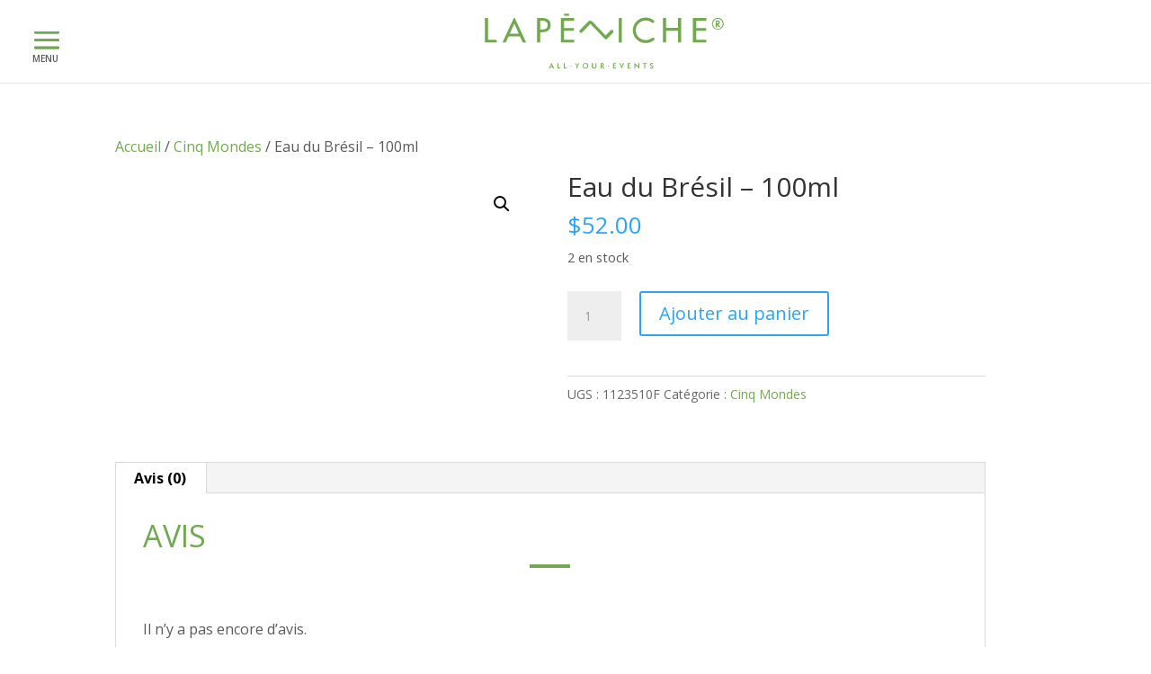

--- FILE ---
content_type: text/html; charset=utf-8
request_url: https://www.google.com/recaptcha/api2/anchor?ar=1&k=6LctXCQaAAAAALF08hNRJr8GM5PHdrDKHK18UTnB&co=aHR0cHM6Ly93d3cubGFwZW5pY2hlLmJpejo0NDM.&hl=en&v=PoyoqOPhxBO7pBk68S4YbpHZ&size=invisible&anchor-ms=20000&execute-ms=30000&cb=xfkmnprjw0aw
body_size: 48811
content:
<!DOCTYPE HTML><html dir="ltr" lang="en"><head><meta http-equiv="Content-Type" content="text/html; charset=UTF-8">
<meta http-equiv="X-UA-Compatible" content="IE=edge">
<title>reCAPTCHA</title>
<style type="text/css">
/* cyrillic-ext */
@font-face {
  font-family: 'Roboto';
  font-style: normal;
  font-weight: 400;
  font-stretch: 100%;
  src: url(//fonts.gstatic.com/s/roboto/v48/KFO7CnqEu92Fr1ME7kSn66aGLdTylUAMa3GUBHMdazTgWw.woff2) format('woff2');
  unicode-range: U+0460-052F, U+1C80-1C8A, U+20B4, U+2DE0-2DFF, U+A640-A69F, U+FE2E-FE2F;
}
/* cyrillic */
@font-face {
  font-family: 'Roboto';
  font-style: normal;
  font-weight: 400;
  font-stretch: 100%;
  src: url(//fonts.gstatic.com/s/roboto/v48/KFO7CnqEu92Fr1ME7kSn66aGLdTylUAMa3iUBHMdazTgWw.woff2) format('woff2');
  unicode-range: U+0301, U+0400-045F, U+0490-0491, U+04B0-04B1, U+2116;
}
/* greek-ext */
@font-face {
  font-family: 'Roboto';
  font-style: normal;
  font-weight: 400;
  font-stretch: 100%;
  src: url(//fonts.gstatic.com/s/roboto/v48/KFO7CnqEu92Fr1ME7kSn66aGLdTylUAMa3CUBHMdazTgWw.woff2) format('woff2');
  unicode-range: U+1F00-1FFF;
}
/* greek */
@font-face {
  font-family: 'Roboto';
  font-style: normal;
  font-weight: 400;
  font-stretch: 100%;
  src: url(//fonts.gstatic.com/s/roboto/v48/KFO7CnqEu92Fr1ME7kSn66aGLdTylUAMa3-UBHMdazTgWw.woff2) format('woff2');
  unicode-range: U+0370-0377, U+037A-037F, U+0384-038A, U+038C, U+038E-03A1, U+03A3-03FF;
}
/* math */
@font-face {
  font-family: 'Roboto';
  font-style: normal;
  font-weight: 400;
  font-stretch: 100%;
  src: url(//fonts.gstatic.com/s/roboto/v48/KFO7CnqEu92Fr1ME7kSn66aGLdTylUAMawCUBHMdazTgWw.woff2) format('woff2');
  unicode-range: U+0302-0303, U+0305, U+0307-0308, U+0310, U+0312, U+0315, U+031A, U+0326-0327, U+032C, U+032F-0330, U+0332-0333, U+0338, U+033A, U+0346, U+034D, U+0391-03A1, U+03A3-03A9, U+03B1-03C9, U+03D1, U+03D5-03D6, U+03F0-03F1, U+03F4-03F5, U+2016-2017, U+2034-2038, U+203C, U+2040, U+2043, U+2047, U+2050, U+2057, U+205F, U+2070-2071, U+2074-208E, U+2090-209C, U+20D0-20DC, U+20E1, U+20E5-20EF, U+2100-2112, U+2114-2115, U+2117-2121, U+2123-214F, U+2190, U+2192, U+2194-21AE, U+21B0-21E5, U+21F1-21F2, U+21F4-2211, U+2213-2214, U+2216-22FF, U+2308-230B, U+2310, U+2319, U+231C-2321, U+2336-237A, U+237C, U+2395, U+239B-23B7, U+23D0, U+23DC-23E1, U+2474-2475, U+25AF, U+25B3, U+25B7, U+25BD, U+25C1, U+25CA, U+25CC, U+25FB, U+266D-266F, U+27C0-27FF, U+2900-2AFF, U+2B0E-2B11, U+2B30-2B4C, U+2BFE, U+3030, U+FF5B, U+FF5D, U+1D400-1D7FF, U+1EE00-1EEFF;
}
/* symbols */
@font-face {
  font-family: 'Roboto';
  font-style: normal;
  font-weight: 400;
  font-stretch: 100%;
  src: url(//fonts.gstatic.com/s/roboto/v48/KFO7CnqEu92Fr1ME7kSn66aGLdTylUAMaxKUBHMdazTgWw.woff2) format('woff2');
  unicode-range: U+0001-000C, U+000E-001F, U+007F-009F, U+20DD-20E0, U+20E2-20E4, U+2150-218F, U+2190, U+2192, U+2194-2199, U+21AF, U+21E6-21F0, U+21F3, U+2218-2219, U+2299, U+22C4-22C6, U+2300-243F, U+2440-244A, U+2460-24FF, U+25A0-27BF, U+2800-28FF, U+2921-2922, U+2981, U+29BF, U+29EB, U+2B00-2BFF, U+4DC0-4DFF, U+FFF9-FFFB, U+10140-1018E, U+10190-1019C, U+101A0, U+101D0-101FD, U+102E0-102FB, U+10E60-10E7E, U+1D2C0-1D2D3, U+1D2E0-1D37F, U+1F000-1F0FF, U+1F100-1F1AD, U+1F1E6-1F1FF, U+1F30D-1F30F, U+1F315, U+1F31C, U+1F31E, U+1F320-1F32C, U+1F336, U+1F378, U+1F37D, U+1F382, U+1F393-1F39F, U+1F3A7-1F3A8, U+1F3AC-1F3AF, U+1F3C2, U+1F3C4-1F3C6, U+1F3CA-1F3CE, U+1F3D4-1F3E0, U+1F3ED, U+1F3F1-1F3F3, U+1F3F5-1F3F7, U+1F408, U+1F415, U+1F41F, U+1F426, U+1F43F, U+1F441-1F442, U+1F444, U+1F446-1F449, U+1F44C-1F44E, U+1F453, U+1F46A, U+1F47D, U+1F4A3, U+1F4B0, U+1F4B3, U+1F4B9, U+1F4BB, U+1F4BF, U+1F4C8-1F4CB, U+1F4D6, U+1F4DA, U+1F4DF, U+1F4E3-1F4E6, U+1F4EA-1F4ED, U+1F4F7, U+1F4F9-1F4FB, U+1F4FD-1F4FE, U+1F503, U+1F507-1F50B, U+1F50D, U+1F512-1F513, U+1F53E-1F54A, U+1F54F-1F5FA, U+1F610, U+1F650-1F67F, U+1F687, U+1F68D, U+1F691, U+1F694, U+1F698, U+1F6AD, U+1F6B2, U+1F6B9-1F6BA, U+1F6BC, U+1F6C6-1F6CF, U+1F6D3-1F6D7, U+1F6E0-1F6EA, U+1F6F0-1F6F3, U+1F6F7-1F6FC, U+1F700-1F7FF, U+1F800-1F80B, U+1F810-1F847, U+1F850-1F859, U+1F860-1F887, U+1F890-1F8AD, U+1F8B0-1F8BB, U+1F8C0-1F8C1, U+1F900-1F90B, U+1F93B, U+1F946, U+1F984, U+1F996, U+1F9E9, U+1FA00-1FA6F, U+1FA70-1FA7C, U+1FA80-1FA89, U+1FA8F-1FAC6, U+1FACE-1FADC, U+1FADF-1FAE9, U+1FAF0-1FAF8, U+1FB00-1FBFF;
}
/* vietnamese */
@font-face {
  font-family: 'Roboto';
  font-style: normal;
  font-weight: 400;
  font-stretch: 100%;
  src: url(//fonts.gstatic.com/s/roboto/v48/KFO7CnqEu92Fr1ME7kSn66aGLdTylUAMa3OUBHMdazTgWw.woff2) format('woff2');
  unicode-range: U+0102-0103, U+0110-0111, U+0128-0129, U+0168-0169, U+01A0-01A1, U+01AF-01B0, U+0300-0301, U+0303-0304, U+0308-0309, U+0323, U+0329, U+1EA0-1EF9, U+20AB;
}
/* latin-ext */
@font-face {
  font-family: 'Roboto';
  font-style: normal;
  font-weight: 400;
  font-stretch: 100%;
  src: url(//fonts.gstatic.com/s/roboto/v48/KFO7CnqEu92Fr1ME7kSn66aGLdTylUAMa3KUBHMdazTgWw.woff2) format('woff2');
  unicode-range: U+0100-02BA, U+02BD-02C5, U+02C7-02CC, U+02CE-02D7, U+02DD-02FF, U+0304, U+0308, U+0329, U+1D00-1DBF, U+1E00-1E9F, U+1EF2-1EFF, U+2020, U+20A0-20AB, U+20AD-20C0, U+2113, U+2C60-2C7F, U+A720-A7FF;
}
/* latin */
@font-face {
  font-family: 'Roboto';
  font-style: normal;
  font-weight: 400;
  font-stretch: 100%;
  src: url(//fonts.gstatic.com/s/roboto/v48/KFO7CnqEu92Fr1ME7kSn66aGLdTylUAMa3yUBHMdazQ.woff2) format('woff2');
  unicode-range: U+0000-00FF, U+0131, U+0152-0153, U+02BB-02BC, U+02C6, U+02DA, U+02DC, U+0304, U+0308, U+0329, U+2000-206F, U+20AC, U+2122, U+2191, U+2193, U+2212, U+2215, U+FEFF, U+FFFD;
}
/* cyrillic-ext */
@font-face {
  font-family: 'Roboto';
  font-style: normal;
  font-weight: 500;
  font-stretch: 100%;
  src: url(//fonts.gstatic.com/s/roboto/v48/KFO7CnqEu92Fr1ME7kSn66aGLdTylUAMa3GUBHMdazTgWw.woff2) format('woff2');
  unicode-range: U+0460-052F, U+1C80-1C8A, U+20B4, U+2DE0-2DFF, U+A640-A69F, U+FE2E-FE2F;
}
/* cyrillic */
@font-face {
  font-family: 'Roboto';
  font-style: normal;
  font-weight: 500;
  font-stretch: 100%;
  src: url(//fonts.gstatic.com/s/roboto/v48/KFO7CnqEu92Fr1ME7kSn66aGLdTylUAMa3iUBHMdazTgWw.woff2) format('woff2');
  unicode-range: U+0301, U+0400-045F, U+0490-0491, U+04B0-04B1, U+2116;
}
/* greek-ext */
@font-face {
  font-family: 'Roboto';
  font-style: normal;
  font-weight: 500;
  font-stretch: 100%;
  src: url(//fonts.gstatic.com/s/roboto/v48/KFO7CnqEu92Fr1ME7kSn66aGLdTylUAMa3CUBHMdazTgWw.woff2) format('woff2');
  unicode-range: U+1F00-1FFF;
}
/* greek */
@font-face {
  font-family: 'Roboto';
  font-style: normal;
  font-weight: 500;
  font-stretch: 100%;
  src: url(//fonts.gstatic.com/s/roboto/v48/KFO7CnqEu92Fr1ME7kSn66aGLdTylUAMa3-UBHMdazTgWw.woff2) format('woff2');
  unicode-range: U+0370-0377, U+037A-037F, U+0384-038A, U+038C, U+038E-03A1, U+03A3-03FF;
}
/* math */
@font-face {
  font-family: 'Roboto';
  font-style: normal;
  font-weight: 500;
  font-stretch: 100%;
  src: url(//fonts.gstatic.com/s/roboto/v48/KFO7CnqEu92Fr1ME7kSn66aGLdTylUAMawCUBHMdazTgWw.woff2) format('woff2');
  unicode-range: U+0302-0303, U+0305, U+0307-0308, U+0310, U+0312, U+0315, U+031A, U+0326-0327, U+032C, U+032F-0330, U+0332-0333, U+0338, U+033A, U+0346, U+034D, U+0391-03A1, U+03A3-03A9, U+03B1-03C9, U+03D1, U+03D5-03D6, U+03F0-03F1, U+03F4-03F5, U+2016-2017, U+2034-2038, U+203C, U+2040, U+2043, U+2047, U+2050, U+2057, U+205F, U+2070-2071, U+2074-208E, U+2090-209C, U+20D0-20DC, U+20E1, U+20E5-20EF, U+2100-2112, U+2114-2115, U+2117-2121, U+2123-214F, U+2190, U+2192, U+2194-21AE, U+21B0-21E5, U+21F1-21F2, U+21F4-2211, U+2213-2214, U+2216-22FF, U+2308-230B, U+2310, U+2319, U+231C-2321, U+2336-237A, U+237C, U+2395, U+239B-23B7, U+23D0, U+23DC-23E1, U+2474-2475, U+25AF, U+25B3, U+25B7, U+25BD, U+25C1, U+25CA, U+25CC, U+25FB, U+266D-266F, U+27C0-27FF, U+2900-2AFF, U+2B0E-2B11, U+2B30-2B4C, U+2BFE, U+3030, U+FF5B, U+FF5D, U+1D400-1D7FF, U+1EE00-1EEFF;
}
/* symbols */
@font-face {
  font-family: 'Roboto';
  font-style: normal;
  font-weight: 500;
  font-stretch: 100%;
  src: url(//fonts.gstatic.com/s/roboto/v48/KFO7CnqEu92Fr1ME7kSn66aGLdTylUAMaxKUBHMdazTgWw.woff2) format('woff2');
  unicode-range: U+0001-000C, U+000E-001F, U+007F-009F, U+20DD-20E0, U+20E2-20E4, U+2150-218F, U+2190, U+2192, U+2194-2199, U+21AF, U+21E6-21F0, U+21F3, U+2218-2219, U+2299, U+22C4-22C6, U+2300-243F, U+2440-244A, U+2460-24FF, U+25A0-27BF, U+2800-28FF, U+2921-2922, U+2981, U+29BF, U+29EB, U+2B00-2BFF, U+4DC0-4DFF, U+FFF9-FFFB, U+10140-1018E, U+10190-1019C, U+101A0, U+101D0-101FD, U+102E0-102FB, U+10E60-10E7E, U+1D2C0-1D2D3, U+1D2E0-1D37F, U+1F000-1F0FF, U+1F100-1F1AD, U+1F1E6-1F1FF, U+1F30D-1F30F, U+1F315, U+1F31C, U+1F31E, U+1F320-1F32C, U+1F336, U+1F378, U+1F37D, U+1F382, U+1F393-1F39F, U+1F3A7-1F3A8, U+1F3AC-1F3AF, U+1F3C2, U+1F3C4-1F3C6, U+1F3CA-1F3CE, U+1F3D4-1F3E0, U+1F3ED, U+1F3F1-1F3F3, U+1F3F5-1F3F7, U+1F408, U+1F415, U+1F41F, U+1F426, U+1F43F, U+1F441-1F442, U+1F444, U+1F446-1F449, U+1F44C-1F44E, U+1F453, U+1F46A, U+1F47D, U+1F4A3, U+1F4B0, U+1F4B3, U+1F4B9, U+1F4BB, U+1F4BF, U+1F4C8-1F4CB, U+1F4D6, U+1F4DA, U+1F4DF, U+1F4E3-1F4E6, U+1F4EA-1F4ED, U+1F4F7, U+1F4F9-1F4FB, U+1F4FD-1F4FE, U+1F503, U+1F507-1F50B, U+1F50D, U+1F512-1F513, U+1F53E-1F54A, U+1F54F-1F5FA, U+1F610, U+1F650-1F67F, U+1F687, U+1F68D, U+1F691, U+1F694, U+1F698, U+1F6AD, U+1F6B2, U+1F6B9-1F6BA, U+1F6BC, U+1F6C6-1F6CF, U+1F6D3-1F6D7, U+1F6E0-1F6EA, U+1F6F0-1F6F3, U+1F6F7-1F6FC, U+1F700-1F7FF, U+1F800-1F80B, U+1F810-1F847, U+1F850-1F859, U+1F860-1F887, U+1F890-1F8AD, U+1F8B0-1F8BB, U+1F8C0-1F8C1, U+1F900-1F90B, U+1F93B, U+1F946, U+1F984, U+1F996, U+1F9E9, U+1FA00-1FA6F, U+1FA70-1FA7C, U+1FA80-1FA89, U+1FA8F-1FAC6, U+1FACE-1FADC, U+1FADF-1FAE9, U+1FAF0-1FAF8, U+1FB00-1FBFF;
}
/* vietnamese */
@font-face {
  font-family: 'Roboto';
  font-style: normal;
  font-weight: 500;
  font-stretch: 100%;
  src: url(//fonts.gstatic.com/s/roboto/v48/KFO7CnqEu92Fr1ME7kSn66aGLdTylUAMa3OUBHMdazTgWw.woff2) format('woff2');
  unicode-range: U+0102-0103, U+0110-0111, U+0128-0129, U+0168-0169, U+01A0-01A1, U+01AF-01B0, U+0300-0301, U+0303-0304, U+0308-0309, U+0323, U+0329, U+1EA0-1EF9, U+20AB;
}
/* latin-ext */
@font-face {
  font-family: 'Roboto';
  font-style: normal;
  font-weight: 500;
  font-stretch: 100%;
  src: url(//fonts.gstatic.com/s/roboto/v48/KFO7CnqEu92Fr1ME7kSn66aGLdTylUAMa3KUBHMdazTgWw.woff2) format('woff2');
  unicode-range: U+0100-02BA, U+02BD-02C5, U+02C7-02CC, U+02CE-02D7, U+02DD-02FF, U+0304, U+0308, U+0329, U+1D00-1DBF, U+1E00-1E9F, U+1EF2-1EFF, U+2020, U+20A0-20AB, U+20AD-20C0, U+2113, U+2C60-2C7F, U+A720-A7FF;
}
/* latin */
@font-face {
  font-family: 'Roboto';
  font-style: normal;
  font-weight: 500;
  font-stretch: 100%;
  src: url(//fonts.gstatic.com/s/roboto/v48/KFO7CnqEu92Fr1ME7kSn66aGLdTylUAMa3yUBHMdazQ.woff2) format('woff2');
  unicode-range: U+0000-00FF, U+0131, U+0152-0153, U+02BB-02BC, U+02C6, U+02DA, U+02DC, U+0304, U+0308, U+0329, U+2000-206F, U+20AC, U+2122, U+2191, U+2193, U+2212, U+2215, U+FEFF, U+FFFD;
}
/* cyrillic-ext */
@font-face {
  font-family: 'Roboto';
  font-style: normal;
  font-weight: 900;
  font-stretch: 100%;
  src: url(//fonts.gstatic.com/s/roboto/v48/KFO7CnqEu92Fr1ME7kSn66aGLdTylUAMa3GUBHMdazTgWw.woff2) format('woff2');
  unicode-range: U+0460-052F, U+1C80-1C8A, U+20B4, U+2DE0-2DFF, U+A640-A69F, U+FE2E-FE2F;
}
/* cyrillic */
@font-face {
  font-family: 'Roboto';
  font-style: normal;
  font-weight: 900;
  font-stretch: 100%;
  src: url(//fonts.gstatic.com/s/roboto/v48/KFO7CnqEu92Fr1ME7kSn66aGLdTylUAMa3iUBHMdazTgWw.woff2) format('woff2');
  unicode-range: U+0301, U+0400-045F, U+0490-0491, U+04B0-04B1, U+2116;
}
/* greek-ext */
@font-face {
  font-family: 'Roboto';
  font-style: normal;
  font-weight: 900;
  font-stretch: 100%;
  src: url(//fonts.gstatic.com/s/roboto/v48/KFO7CnqEu92Fr1ME7kSn66aGLdTylUAMa3CUBHMdazTgWw.woff2) format('woff2');
  unicode-range: U+1F00-1FFF;
}
/* greek */
@font-face {
  font-family: 'Roboto';
  font-style: normal;
  font-weight: 900;
  font-stretch: 100%;
  src: url(//fonts.gstatic.com/s/roboto/v48/KFO7CnqEu92Fr1ME7kSn66aGLdTylUAMa3-UBHMdazTgWw.woff2) format('woff2');
  unicode-range: U+0370-0377, U+037A-037F, U+0384-038A, U+038C, U+038E-03A1, U+03A3-03FF;
}
/* math */
@font-face {
  font-family: 'Roboto';
  font-style: normal;
  font-weight: 900;
  font-stretch: 100%;
  src: url(//fonts.gstatic.com/s/roboto/v48/KFO7CnqEu92Fr1ME7kSn66aGLdTylUAMawCUBHMdazTgWw.woff2) format('woff2');
  unicode-range: U+0302-0303, U+0305, U+0307-0308, U+0310, U+0312, U+0315, U+031A, U+0326-0327, U+032C, U+032F-0330, U+0332-0333, U+0338, U+033A, U+0346, U+034D, U+0391-03A1, U+03A3-03A9, U+03B1-03C9, U+03D1, U+03D5-03D6, U+03F0-03F1, U+03F4-03F5, U+2016-2017, U+2034-2038, U+203C, U+2040, U+2043, U+2047, U+2050, U+2057, U+205F, U+2070-2071, U+2074-208E, U+2090-209C, U+20D0-20DC, U+20E1, U+20E5-20EF, U+2100-2112, U+2114-2115, U+2117-2121, U+2123-214F, U+2190, U+2192, U+2194-21AE, U+21B0-21E5, U+21F1-21F2, U+21F4-2211, U+2213-2214, U+2216-22FF, U+2308-230B, U+2310, U+2319, U+231C-2321, U+2336-237A, U+237C, U+2395, U+239B-23B7, U+23D0, U+23DC-23E1, U+2474-2475, U+25AF, U+25B3, U+25B7, U+25BD, U+25C1, U+25CA, U+25CC, U+25FB, U+266D-266F, U+27C0-27FF, U+2900-2AFF, U+2B0E-2B11, U+2B30-2B4C, U+2BFE, U+3030, U+FF5B, U+FF5D, U+1D400-1D7FF, U+1EE00-1EEFF;
}
/* symbols */
@font-face {
  font-family: 'Roboto';
  font-style: normal;
  font-weight: 900;
  font-stretch: 100%;
  src: url(//fonts.gstatic.com/s/roboto/v48/KFO7CnqEu92Fr1ME7kSn66aGLdTylUAMaxKUBHMdazTgWw.woff2) format('woff2');
  unicode-range: U+0001-000C, U+000E-001F, U+007F-009F, U+20DD-20E0, U+20E2-20E4, U+2150-218F, U+2190, U+2192, U+2194-2199, U+21AF, U+21E6-21F0, U+21F3, U+2218-2219, U+2299, U+22C4-22C6, U+2300-243F, U+2440-244A, U+2460-24FF, U+25A0-27BF, U+2800-28FF, U+2921-2922, U+2981, U+29BF, U+29EB, U+2B00-2BFF, U+4DC0-4DFF, U+FFF9-FFFB, U+10140-1018E, U+10190-1019C, U+101A0, U+101D0-101FD, U+102E0-102FB, U+10E60-10E7E, U+1D2C0-1D2D3, U+1D2E0-1D37F, U+1F000-1F0FF, U+1F100-1F1AD, U+1F1E6-1F1FF, U+1F30D-1F30F, U+1F315, U+1F31C, U+1F31E, U+1F320-1F32C, U+1F336, U+1F378, U+1F37D, U+1F382, U+1F393-1F39F, U+1F3A7-1F3A8, U+1F3AC-1F3AF, U+1F3C2, U+1F3C4-1F3C6, U+1F3CA-1F3CE, U+1F3D4-1F3E0, U+1F3ED, U+1F3F1-1F3F3, U+1F3F5-1F3F7, U+1F408, U+1F415, U+1F41F, U+1F426, U+1F43F, U+1F441-1F442, U+1F444, U+1F446-1F449, U+1F44C-1F44E, U+1F453, U+1F46A, U+1F47D, U+1F4A3, U+1F4B0, U+1F4B3, U+1F4B9, U+1F4BB, U+1F4BF, U+1F4C8-1F4CB, U+1F4D6, U+1F4DA, U+1F4DF, U+1F4E3-1F4E6, U+1F4EA-1F4ED, U+1F4F7, U+1F4F9-1F4FB, U+1F4FD-1F4FE, U+1F503, U+1F507-1F50B, U+1F50D, U+1F512-1F513, U+1F53E-1F54A, U+1F54F-1F5FA, U+1F610, U+1F650-1F67F, U+1F687, U+1F68D, U+1F691, U+1F694, U+1F698, U+1F6AD, U+1F6B2, U+1F6B9-1F6BA, U+1F6BC, U+1F6C6-1F6CF, U+1F6D3-1F6D7, U+1F6E0-1F6EA, U+1F6F0-1F6F3, U+1F6F7-1F6FC, U+1F700-1F7FF, U+1F800-1F80B, U+1F810-1F847, U+1F850-1F859, U+1F860-1F887, U+1F890-1F8AD, U+1F8B0-1F8BB, U+1F8C0-1F8C1, U+1F900-1F90B, U+1F93B, U+1F946, U+1F984, U+1F996, U+1F9E9, U+1FA00-1FA6F, U+1FA70-1FA7C, U+1FA80-1FA89, U+1FA8F-1FAC6, U+1FACE-1FADC, U+1FADF-1FAE9, U+1FAF0-1FAF8, U+1FB00-1FBFF;
}
/* vietnamese */
@font-face {
  font-family: 'Roboto';
  font-style: normal;
  font-weight: 900;
  font-stretch: 100%;
  src: url(//fonts.gstatic.com/s/roboto/v48/KFO7CnqEu92Fr1ME7kSn66aGLdTylUAMa3OUBHMdazTgWw.woff2) format('woff2');
  unicode-range: U+0102-0103, U+0110-0111, U+0128-0129, U+0168-0169, U+01A0-01A1, U+01AF-01B0, U+0300-0301, U+0303-0304, U+0308-0309, U+0323, U+0329, U+1EA0-1EF9, U+20AB;
}
/* latin-ext */
@font-face {
  font-family: 'Roboto';
  font-style: normal;
  font-weight: 900;
  font-stretch: 100%;
  src: url(//fonts.gstatic.com/s/roboto/v48/KFO7CnqEu92Fr1ME7kSn66aGLdTylUAMa3KUBHMdazTgWw.woff2) format('woff2');
  unicode-range: U+0100-02BA, U+02BD-02C5, U+02C7-02CC, U+02CE-02D7, U+02DD-02FF, U+0304, U+0308, U+0329, U+1D00-1DBF, U+1E00-1E9F, U+1EF2-1EFF, U+2020, U+20A0-20AB, U+20AD-20C0, U+2113, U+2C60-2C7F, U+A720-A7FF;
}
/* latin */
@font-face {
  font-family: 'Roboto';
  font-style: normal;
  font-weight: 900;
  font-stretch: 100%;
  src: url(//fonts.gstatic.com/s/roboto/v48/KFO7CnqEu92Fr1ME7kSn66aGLdTylUAMa3yUBHMdazQ.woff2) format('woff2');
  unicode-range: U+0000-00FF, U+0131, U+0152-0153, U+02BB-02BC, U+02C6, U+02DA, U+02DC, U+0304, U+0308, U+0329, U+2000-206F, U+20AC, U+2122, U+2191, U+2193, U+2212, U+2215, U+FEFF, U+FFFD;
}

</style>
<link rel="stylesheet" type="text/css" href="https://www.gstatic.com/recaptcha/releases/PoyoqOPhxBO7pBk68S4YbpHZ/styles__ltr.css">
<script nonce="Dw4QBchOu6LUu4S5TuZC5w" type="text/javascript">window['__recaptcha_api'] = 'https://www.google.com/recaptcha/api2/';</script>
<script type="text/javascript" src="https://www.gstatic.com/recaptcha/releases/PoyoqOPhxBO7pBk68S4YbpHZ/recaptcha__en.js" nonce="Dw4QBchOu6LUu4S5TuZC5w">
      
    </script></head>
<body><div id="rc-anchor-alert" class="rc-anchor-alert"></div>
<input type="hidden" id="recaptcha-token" value="[base64]">
<script type="text/javascript" nonce="Dw4QBchOu6LUu4S5TuZC5w">
      recaptcha.anchor.Main.init("[\x22ainput\x22,[\x22bgdata\x22,\x22\x22,\[base64]/[base64]/[base64]/[base64]/[base64]/[base64]/[base64]/[base64]/[base64]/[base64]\\u003d\x22,\[base64]\\u003d\x22,\x22HTfCssO9w5lawrnCjXQ/ZRTCiGPDjMKmw5XCtcKlGMKPw7pwFMO4w7zCkcO8dQXDll3CgFZKwpvDpAzCpMKvIzdfKX/CpcOCSMKMfBjCkhbCjMOxwpMxwqXCswPDtFJtw6HDmF3CoDjDuMOdTsKfwrfDpkcYG3/Dmmc8OcOTbsOwb0cmIV3DokMsREbCgwgKw6R+wqrCucOqZ8OKwrTCm8OTwqTChmZ+HcKoWGfCohAjw5bCoMK4bnMKXMKZwrYEw742BArDusKtX8KHWV7Cr2DDrsKFw5dEN2kpdnlyw5dSwrZowpHDvcK/[base64]/w6/CnFvCoVx2HA95KGB/UcKzERZ/w5HDuMKlNz8VOMOcMi5hwpHDssOMwptBw5TDrl/DnDzClcKzDH3DhGkdDGZfJ0g/w6caw4zCoEfCncO1wr/CmEERwq7Cq2sXw77CsQE/LgjCnH7DscKcw4Eyw47CicONw6fDrsKqw71nTxYXPsKBGWosw53CkMOyK8OHL8OSBMK7w4vCnzQvHcOKbcO4wqd2w5rDkz/DqRLDtMKRw7/CmmNiK8KTH3dgPQzCtMOxwqcGw6/[base64]/DhcKWTsOJwqDCtzAbwqzDlklZKsOcwobCmcKLFMK9AMOVw6QkfcKvw7BTYsOSwovDuAbDh8KGHQLCiMKBaMOIB8Oxw6jDkMOiQADCuMOAwrDCp8OgQsKKwrHCvMOMw7JPwr4WITAqw6NoRmcAXnDDoiHDqcO4McK2UMO9wow2KsOpMMKgwpo2wp/CucKQw4zDhTDDhMOdUMKETBFbaUTDncOuNMOiw5vDu8KIwpJew7rDsTorBkfDinZGGGwRDmEpw4ZoOMOTwq9ENl/CkA3DncOowpJQw6RoNMKjBmfDlSUHXMKJWjx2w5rCs8O+NcKiA3FUw4N1PkfCv8O7VCrDoRhnwp7Cg8KHw4wKw5PDmMKpSMOdS3XCo2TDiMO8w4PChVIqwqrDrsOjwqLDoBh/wqN/w7gof8KiMMK9w57DlWdnw78fwpPDjwoFwojDo8K6BSHCusOgOsOpITM8Gn/CiANfwrrDmsOMccOuwq7CjMOyPlwww6t1wosgbsOXEsKGJRk3D8O0Vlcew7ogUcO+w6bDin0+bsKiXMKYAMKqw7oDwq4UwovDnMOLw7nCpy4qS2rCtcKsw54mw6EdNSnDj0DDisOXCSbDvsKZwo3Ck8Krw5fDszQVbjQuw7Vnw6/DncKFwo5WSsO+wpHCnTJTwojDiFDDvh/CjsKuw4c0w6sFY2orwqNHNcOMwoVoPSbCjD3Dujdzw6VSw5RABETCpC3DqsKsw4NtC8Oew6zCosOBfDYmw4Bgci03w5YNGMK1w79gwrBBwrIzZ8KFF8KgwqJDbD5vKFHCqhg1cHnDlsKZA8K/[base64]/CtxYAwrTCtWPDh8OWwqQnwpU2AsOrXnFwwqTCmDbCrHvCrGzDhXXDuMKHIgYFwqIAwprDmijCmMOwwogKwpo7fcOpwrHDssOFwrHDpS13wrbCtcO6Ojg3wrvCsx5qYmFLw7jCvBFJAGnCvx7CsFXCgMOswrfDg0nDhV3DnMKLImFRwrvDiMKawoXDg8OIJ8Kewq0/fCrDhDMawqfDsE0EDsKIa8KVSB/CnMOFF8KgS8KRwoEfworCnVTChMK1e8KGT8O0wqQrDsOnwrRdwpvDmMO5cmk+L8Kuw4x6XcKicWTDgsO9wqpKRsOaw4bCoBHCqB5iwoYrwrRiesKNa8KsHTLDm1BOXMKOwrTDqcK/w4PDv8Kow5nDrG/CgkbCm8O8wpvCmMKDwrXCsSvDmsKXP8ObblzDvcOtwrHDvMOrw5rCrcO7wostQ8KRwr15agQKw7sww6YpGMK+wq3DlVLDk8Kdw6rCrcOWMXFtwohZwpHCusK2wr4VM8OlOHvDrMO9wo/[base64]/EcOHwrZgwqfDrcO/w7/CvmRONcO1YsKqwq/CgsKiFyFUD2PCo0gJwqvDgm90w5TChxHDo1EVwoBsEGDCkcKpwoIuwqfCs2sjG8OcXMOTH8K+aRB/CMKnVsO7w45JclzDiUHChcKoGC9HY1xDwoAhesOCw5Y8wp3CvC1gwrHCiC3CuMKPw4DDj1jCjxjDszgiwpzDvTBxdMKPGXTCsBDDicKlw6M9FBVTw70QJcOsKMKdAVcINADClifChMKbWMObH8OZHlnCksKub8O3bV/Csy3CrcKIbcO4w6HDriUoawEWwrrDtMKMw7DDhMOww5/CkcK2aR5kw4fDiyPDhcOzwqdyU3zCnsKURgF+w6vDnsKlw4o0w5/CmD03w4gtwqd3cWTDiQFew7HDmcO1VMKVw7FCa1Z0YSjDucKlTU7CtMOoQwoZwrTDsHZiw6HCmcO7U8OvwoLCrcOwaToNMMOZw6EsYcOXNQV4G8Kfw7PCkcOiwrbCq8K+a8OBwqkSI8OhwqHDjzzDg8OATFHDgh4nwq1Hwr3CksKxw7lhcmvDqsO7EzB+MF56wp/[base64]/UiPCvGzDncO8woXCtis3wrbCmMObSMO4Z8Owwo0EaVZVw53DksO9wrQtS3DCkcKLw5fDizsBw6bDpsKgCmjDmsKEVTzCu8KKByjDq38lwpTCijzDiXVew41PRsKDOlhiwpvCgcKvw43DuMKNw63DkmBIFMKzw5HCqsK9P2FSw6PDgntmw6zDgVNuw53Dn8OaCGrDjG/[base64]/[base64]/[base64]/DvkNkDMKXw6Jowp/DssKEw5zCqE82w4fDsMKmwqp4wpJkLsOcw4zCqMKiBcOzGsOowqvCosKkw5V/w5nCjsKbwoovcMKqT8KiG8KDw63CqXjCs8OpOSzDqlnDqHo9woLDj8KSLMO4wotgwqs6IXgrwpAGKcKtw44JMHYowp4LwoDDg13CiMKoKnoAw7vCgTcsBcK2wqLDuMOwwqvCoDrDjMKnWTpjwojDlUhTIcOrwohiwo7CpMO+w4Fdw4lzwrfCrUxnZzbCkMO1GydWw6/CjsKtOxZcwqzCsSzCpBsCdjLCknUaFxzCuk3CrCdRBinCmsK/w7TCtSXCtjcJC8O+w645C8Obwo9yw57CnsOFJQ5Yw77CnEDCgB/[base64]/XRXDkjbCrlBwFMOXF3HDvsKMwofDgXFOwqfCnAIpEcKSLAYHA1fDu8KWw6UWWzjCj8O9wojCmMO4w4spwo/CuMKCw5rDlyDDjsOAw6HDlz/CmsKew4fDhsO1JGnDr8K0F8OmwqgUasKpRsOjK8KOI2g6wrExe8OqHirDr0nDhWHCqcOlYA/[base64]/Dn0DDhArCqSo/wqvCrRE1w7HCs8OEwoVJwqV/DFDDscKYwrVmBlQsaMK6w6XDlsKme8ODR8K0w4RjF8ORw4zCqMKjDx9uwpbCoDtFKRNjwrjClMOqE8KpWS/CkVlEwplXJGvCicO5w4traGMfMMOAwoQLVcKLN8OawqJrw5RoYjrChApTwoHCqcKuEGElw5sUwqw+esKCw7zCiW/DgsOAfMOvwp/Cqx1tNRjDicOIwrfCp3XDt2o5w45NIG7CmcKcwoM/[base64]/w6w9EVM4wo85ciRmwqTDpcOxMsKbw43CjsKQw4NUNcK2Fj1ow6AufMKvw6Qlw41OVsKSw5N2w5Aqwq/Cu8OeJQLDuTXChsO3wqLCnGh+MsOfw7/[base64]/CmlLDt0wSw6XDvXjCtVzDiCwZwp7DrsKLw79YTAXDjh7CvsOIw64Ww73DhMK+wovCsm3Cp8OywpjDosKxw7MXKh3Cq27DlQMMFE7DjG84wpcSwpfCgnLCu2/[base64]/[base64]/w50nwpzDmzNRwrPDpwzCsGHCusKaW8OdScKuwrxWPhHDrcKxdGbDpMKBw4DDmjLDtAImwr7Dv3ADwrDDiTLDr8OjwpNowpHCksOew6YAwr8rwqURw4c/MsKoKMOAIwvDncOiMkQkO8Kgw4QGwrbDlnnCljh1w63Cg8OzwqB7LcKLMVPDn8OYG8OlCgLChF/DhMKVbWRDWCDCm8O/f1TCkMO0woTDmxDCkyTDjsK7wpRpMnsiWMOEbXgBw5kCw6RMRMKUw557SHTDv8ORw5/[base64]/[base64]/CqAQ0w67DrQjDvmXCqi3DthPDnGsswojDjBPDmsO5NiE3EMKWwpRnw508w6fDoDU+wrFLN8K8RxTCjsKPOcOVambCtC3CvVYxCQ0dGcOjF8OBw70nw4FGH8OmwpvDiWU8O1jDn8Khwo9aJMOxGnrDssOuwrXCm8Kqwp9awpQtAVIaAx3Ctl/[base64]/Doisowp/CqcOvwrHCk8KlEiBrwoUEwrPDny4/I8Orw5/ChD80wpZOw48IRcOswofDsGEwYEhFd8KkBcO+wrYaEcOiCS3DocOXZMO/[base64]/CnMOOa8OLaQHCoAIIw7jCh8KJw4jDpsKbw7I0IcOiOmDCucOrw7lywrbCqj3DmMKcWMOfL8Kef8KIdxhJwpZKWMOlcn7DvMO4UgTCqErCnDhpbcO+w7ZVwqV2woFUw59Pwohvw69/LlUDwqVUw6xJZE7Ds8KmLMKIecKAEsKKSsKDXmfDpRlmw5JOWlPCn8OtdkQKW8KkaDLCscO2NcOMwqzDgsK6SBDDg8KgG0jCiMKpw77Dn8OzwpYZNsKuwrgaYQPCoTnCv2XCq8OITMK6BMOGfFN4wqTDij5owo7CqzZAW8OCw64pBWMswoXDkcOgXcK/GQgGX3XDkcOmw4prwp3Cn0LClAXCngXCoD8twoTCtcKowqsgBsKxw5HCocKcwroXf8Kxw5bCusKcTsKRR8O7wqIfPy5Gwo/DuHfDlcO1fcOiw4sQwrFzKMKlQ8Oiwq5gw5omd1LDviMhwpbCoDsWwqZaeBHDmMOPw5/[base64]/w6wCDcOKRcOCw6www5bCj8OTwoZ4YcOXYsOiGnnCpcKNw5gGw7NbFntgRsKVw6Q+w4AJwokDasKvwrJ1wpYaaMKqA8OXw5FDwo7Ds07DkMOIw7nDssKxCRQwKsORUw7DrsK/wqBLw6TDlsOxHcOmwrDCuMKdw7oXesKBwpUqQxnCigc8esOgw5LDjcOIwogxGUHCvwDCjMO8AkjDjyspTMKpODrDmsOSTsKBQ8O5wogdJ8ONwo7Du8ObwofCtXFYCwrDqyAYw7pow70bG8Onwo7CscK0wrk4w6DDoHoLw5zCnMO4wr/Cq3AjwrJzwqFIFcKZw4HCnCDCqV/DmMOJG8KXwp/[base64]/wr3DixXDrsOhUMKPw47CgsODecKYwp1xwrDDpzNzSsK1wqVxNgTCh0fDtsOfwpnCusOrwqs1w7jDhQJmHsOUwqMLwoJHwqlUw7HDvsKxE8KmwqPDtMKbe2wbdyTDmBdsNMKNwq4WWmsaZ1XDq0HDtsKbw5cECMK1wq4/[base64]/CtRHCm1YawozCghdhwpTDp8KpLVUfBcK3DT1yXUDDjMKaecKiwpPDjsOod10lwqRjGcORc8OUD8OXJsOhDMOrw7PDncO2N1TCpD8bw4TChsKAb8K2w4B8w6DDm8O5J2NrQsOQwoTCmMOdVDova8Otwqlbwo7DrnnCmMK/w7REdcKiSMOFMMKIwprCh8O9YUlRw6szw7EkwpjCjkjCmsKzEMOkwrnDiioawrZOwr51wo9+wqzDvVLDjV/[base64]/DsxEtY2JIZUwXeGlBworCnW11G8O6ZMK9FGFDZMKZw4/DokpEKnbCpi9/bkIFMHvDpljDljXChgLCiMOlBsOEfMKyE8KjJcOxTWBONBt8WsKdJGdYw5TCk8OwfsKnwr11w7gbw6XCm8OgwqwUw4rDuEvCnMOqGcK2wpZgJQ4gFwDClQooOBbDpibCukICwoIgw5rCryYgR8KJFcKvfsK2w4PDuHF6CmXCocOrwocyw7oMwr/CtsKxwqpiblApDMK+TMKLwr8dwp5LwqgsZMKmwqEOw5cGwoZYw5/Dq8KQPMK6RVBxw7jCicORAsOOGU3Ci8Oyw4XCscKvwoBxB8K7wpDClgjDpMKbw6nCgcO4bcOYwrTCmMOGPsO2wobCpsOkYsOkwrBtEMKzwovCoMOyU8OwIMOZIXTDhlUQw4pww4/[base64]/wqEjwqM3NsOnV8KEw6/CpMKZasK/wrEOw7/[base64]/[base64]/[base64]/[base64]/[base64]/wqvCuEtTUC1aWzoXPsOpw5d2NkRYWWhowoI4w5IRwqZXMMKSw7kpKMOqwoE5wrvDrcO9MFskETzCpAlpw7nCksKIE0MEwo4rDMKdw47Du0PDnjskw5EiHMOkRcKtEDbDvwfDk8O4wrbDl8K9IQZ/ZS1tw6oVwrw9w7PDmsKGP1bCocKuw4lbDT5Tw55Iw6fCiMOfw7VvAMOjwp7ChzbDvA4YFcOEwpE+McKaXRPDmcKUwpIuw7vCmMKtHDzDtsORw4FZw5Qsw5/[base64]/CmT9vXGkYUG8owqDDvsO2wrt+SMKUOcKUw7TDsWrCoMKvwoc2GcKZWHp5w4sBw54eZMOQCHAOw48uScK7ScK9D1rCrCAjTcOzCTvDhWhdesOtMcOAwoNVJcOwTsOeV8OHw4Aocw8TWgrCqU/Dki7Cv2c1ClzDqcKkworDvcObNTTCuzDCi8Ojw7PDsgnDuMO0w59jUVzCg1tEJ1/DucKgZzlXw5bDu8O9S3VOFcKpeG7DmcOXQWvDrcKXw4t7NH5oE8OOYsKUERk3HFnDmHjCnyQJw6XDv8KMwq0YDwPChFBxGsKOwprCujLCu13Cn8KHaMK3wo0RBsKiPnJPwr5MAcOYGkdkwqrDtHkxYX95w7DDphIdwoI+w6s/e1wvDsKvw6M9w6ZsU8KlwoI5M8KfKMKkKgjDhMOCYBFqw4TCnMOFUC0cKSrDnMKww4dpDW8ww5g9w7XDiMK9McKjw4cbw6HClGnClsKTw4HDl8KgYcKabsKmw7PCmcKoQMKqN8KjwozDqCDDoFrCrU1wHCfDuMO/[base64]/w5zChMOYwqh0w4DDj8KdUAVMw7/ChMKCwpIQVMONYQs2w6gENUDDoMOOw4hdZsOCWitIw7XCgW5ickNQB8OPwpjDk1pmw4ksf8KVAsKnwpLDj2nClTbCvMOPX8OvaBXCucKtwpXCimQWwoZXw65EdcKzwrkwSD3CpVE+emBPaMKvw6DCrmNEUkE3wozCmsKOdcO2wq7DolnDuWrCssOswqI6QDl/w6E/[base64]/Dl1d8wrFvwqXCscOOwoDCs3dABcKew4nCu8K6N8OoEcO3w4oQw6XCksOWbcKSQ8OsasKYQzHCuwxSw7PDjMKpw57DrCLCnMK6w4dADG/Dtiosw7kkYATCnADCo8OrQn9fVsONFcKYwpfCoG5gw7TDmBDDkgzDrsO2wqgAU1fCn8KabUFzwos1woxsw67CvcKrWgp6wqjCscOvw7g6RCHDucORw47Dhl5Pw6nCksK4Pz4yXsOfNsKyw5zDiBDClcOLw4TCqMO1IMOefcKjAMOqw4/ChmHDhFYHwqbCtBsXKx1dw6MVNnR6wprCthPCqsO+CcO3KMOiKMO2woPCq8KMXMOqwo7CosOaRcOVw5DDncOYfhzDjHbDq2XDt0lLejBDwpHDvizCvcOqw7/CssOowqg7NMKOw6tlHy1Xwpp5w4cOwqnDmFgYwrnCmwoXJsO3wpbCjMKpRHrCscOWMMOuA8KlDzcoNm3CtsOoCcK/[base64]/QWzDiMKpwqNATsK5w4/DvMOREUITbxvCmVETR8K+aRLCpMOKwrvClMOkRcKzw5tDc8KWTMK5V2lQKDPDqRZtw4gAwrnDg8O5IcORNMOTdThWQQHDqzgkw7XDuk/[base64]/DvcK7w7jCi3HDt8K7AcK8wqHCu8KrfifDkMKawp/[base64]/HS7DkwXDmMKufsO/E0Fvw5ZiLjzDuMOwwr4vDcOGM8Kvw5rDgwLCognDswVFVcOANMKRwprDt3/CgRR4dCDCkxc6w7pGw7Rgw6zDsm3DmcOBDz3DlcOTwrZnHsK7worCoGjCo8OPwrEgw6JldMKFD8OdOcK1RcK2HcO+akDCt0nChMObw5DDpyTCiTo8w4FXOlzDqsKcw6vDv8O7Tm7DgBrDosKrw6bDh1Q4cMKawqh6w7rDtyPDs8KHwo8uwpQ6XWvDhSk5XR/DiMO5RcOYN8KWw7fDij8qdcOKwqkvw7rCn3ggZsOFwqxhwobCmcKywqhHwr0BYBcLw7t3KVfCjMO8w5BIw47CuRU2wqdAEH5tBV7ChUF8w6TDnsKQcMKNH8OnSx/[base64]/wpnDpgN5w7UcGw5Iwqo+MMOkw7zCr3cPw6EaBMOmwonCjMO9wr3Dpn58ZSUQPBbDnMKkYT7CqQRKXsKhFcKAwqpvw67DssOLWV45VsOdIcOCScKyw4IwwpvCosOWIcK0LsO4w7ptWGdhw5s/wpp1eDoNQFHCq8K4ck/[base64]/CrBRsw6MNw55Hwr4Ow6FPw4g6wqJqw57DoBPCuRJEw7XDmGVoCDgwUmAVwrdIHW4Pf0fCgsOJw6HDrXrDpCbDlHTCp3M0FVF3ZMKOwr/DjTlOQsOvw6VXwo7CuMOaw7puwpJfB8OwZ8KtYQfCv8Kcwp1QIsKXw4JGw43Cjg7DjMKrIwrCkXEmJyTCkcOjSsKZw6w9w7/DicO3w6HCl8KwHcOtwpJ0wqjCphHCicOuwo3DisKww7J1wrxxTF9owq0BBsOqCMO/[base64]/w5sRwpTDin3CrHJ6NWXDiMODdA8CwoF/wqQuYSXCnyrDpcKUw5Mow5zDqXkQw6cAwoNFB1nCgMK9wpAfwpxMwopPwo0Vw599wrk0QQQdwq/CkRnDu8KhwpnDvEN/DsKAw6zDqcKSa0omGxzCmMK9V3TDpMObfcKpw7DDuR54JsKGwrk/GMOLw6NdU8KjKcKCUUdxwqnCi8OawqfCjV8Jwp5AwofCvxDDnsKnNHFBw49hw6NrJx/DucOseGjCii8uwrwBw6s/acOVSyMxw6nCq8O2HsK0w5Zlw7paaXMpbTDDsXk5HMKsR3HDmsKNQMKATFo7AsODAMOow6zDqhTCisOMwpYlwpFFCAB5w4bCrw41fsKIwpEbwpPDksKRIRAZw77Dngo/wpnDmxBbIVPCiyzDtMOuVFQPw6XDvMOow6Ijwq/DqT/Cv2vCoE3CoH0xfwPCisKow4EEAsKrLSlRw5gVw7cBwobDtT4JGMOzwpXDjMKow77Dg8K7IMKrMsOHBMOYSsKhHMKkw5TCiMOrf8OGYG5bwqnCg8KXI8KAQcOQRznDkDXCvsObwpXDksONPwlUw7DDmsKGwrxfw7/[base64]/w4scFsKTa8OuFHRmK8OJw5XDkH9fwo8gwrnCkCLCly3CpwZXa1DCrcOgwpXCicKzNV3CuMKmFC80HGUuw6PCi8KzfsKoNTHDrcK3MCF8dzwsw6YRc8Kuwp7CusO/wot7fcOCPkg0wpnCm2F/TsK3wqDCrngjaR5Iw7fDmsOwOcOrw7nCmwEmHcK+Sw/Dj07CgB0hw6UkTMOTWMOyw4/ChhXDuAgHIsO/wop3TsOuwrvDo8Kswog6LSddw5bCjcOHYQ5TVxDCkh4JZ8KbLcOGN0xLw53DvAbCpcKpfcOtesKyOsONQsKRKcOswp92wp1gBjzDkhkVGFrDlm/DihMVwpMeNSlxcWAdHSXCm8K/TMOPLsKxw5LCoiHCiADDnMOiwoXDm1waw4rDhcOLw4IHAsKicMOkwo3CkhnCgijDhB8mZMKXbnXCozZNGcKuw5lYw7ccScKQZCgcw5zDhCNVbV8/w7vCjMOEADXDlsKMwrbDmcOCwpAbWkg+wpTCjMKZwoJtOcK3wr3DosKWBcKNw4rCk8KAw7zCvBY4FMKWwrhDwqVgBsKfw5rCu8OXG3HCn8ONfH7ChsKDDm3CncKQwoTDsSrDqjfDs8Orwotkw7DClcO3KGTDojvCl3jDjsOVwp3DkRvDjmgXw4YUEsOhU8Oaw5/DuyfDiCfDuyTDujd0GHcmwpshwr3CsSk0EcOpJMOVw6UTYT8EwrNGRXDDqHLDmcOPw5LCksKKwrITw5RUw4tfbMOkwrcpwqzDkMK1w58BwqvCsMKYQcKnfsOtHcOyDRUjwpQ7w7d6MMO9w5o+WjjDg8K8YMKpZhHCjsOTwpHDjQXCgsK2w6FPwp85wpIxw5/[base64]/CrcKpdBY1SFcUOcKjwp8Tw5lYw55twq0hw5DDqnMWB8KWw705W8OXwq3DqjRxw73DuX7Cn8KcSXfCocOPajUcwrNjw5N4w6hHfsKyWcObBUDCo8OFCsKSQwI3QMONwoYtw4AfE8OBfEIbwrDCvVU2KcKdLXXDlGDDhsKpw6/Cj3VhfMKcO8O8BhrDj8OTMCbDosKfUW/CrcK/bE/Ds8KoDS7CvQ/DoSTCqUvDkHLCsWUuwqbCgcO6S8K5wqQuwqV7wr7CgMKcEkN7BAF5wrHDr8Kuw5ciwojClUTCsDIsHmbCjMKFRBrDncKDWxzDtMKfWk7Dny/[base64]/[base64]/DiVDCrWodw7PCiMOdwr1TfQ/DlcOLwr0jMsOGfcKMwpEVN8Omak9nVHfDoMKrccO1FsOUDSx3X8O7MMKwTmB/LiHDhMOow5xsYsOiWW86OUBWw6zCgMODVVXDnQbDkwHCjznCocK3wq9pNcOPwrPDiGjCkcK2EFbDrVBHcDRDFcKiRMKkcgLDiRFew50mAwbDj8KRw7HDkMOkPR5Zw4LCqmYREHbCi8KpwrbCqsOEw5nCmcKRw5TDt8OAwrFQQH7CscKSFXsbC8O9w71ew5/DmcOLw57Cu0vDrMKMwpLCpMKNwr0RZMKPC2rDk8K1UsO3WsO+w5zDuBNHwql/wpgmeMK7Fg3DqcK1w6PColPDjsOIwqjCssObYzIPw6/[base64]/UsK1X8K9wpY9F3HCizpNTMKEwrjDjMKsc8OcQMOmw40SDk/CiU/DgBVkBRFXVix0M3sowrA/w5dTwqPCrsK5B8OCw43Dtw8xBUkTAMKOeyDDj8Opw4TDmcK8fXXDkcKrHXzClsObBi/CrGE2wozCly41wpbDqyVjNxbDgsKlS3UFSxJ9wpHCtXlxEzASwoRJOsO7wqMPScKLwo0fw40AYcOGwqrDmUQYwoXDhEbCg8Ozal/CvcKgVsOvHMKGw4LDg8OXdSJVwoHDpTRdQMOVwr8JaxnDljQGw6VHZj9uw5jCmzJ/wqrDgcOaDMKWwqDCgwjDpFUiw4LDoAp2VRZWH0PDoDt+TcO8fhzDiMOSwqJ6QCFVwp0HwpAUK3HCusKXD1lkGzI9wo/Dq8KvMirCtiDDiXYbT8OAc8KzwoIow7rClMOCwobCoMOaw4RoQcK3wrlvM8KDw6rCiUHCi8OXwqXCm19Nw7PCr2XCmwjCjcO/[base64]/DoMK+w6LCj8OpBQscKUjDk8OPw7InaMOmXcOUw69GU8KwwoA+wpDCqMKiw7TDpMKvwozCpVPDqzvCj3zDosOjdcK5KsOtaMORwqvDmMOFDEHCt19LwrA/wro3w5/[base64]/[base64]/woLCv8KbAsOsw7d7ZcKhbMK/w6s/[base64]/w5nCq34qw7s7NQXDkDDCvTIDGsOYBhDClhvDlE/Ck8KHeMK5NWzDlsOVIQoDbcKUcWjDsMKlT8OlaMK8wopHdF7DjcKNGMOVDsOhwqTDksKHwpnDtzPChl0YGcOUbX7DvsKPwqwTw5LClsKiwqLDvSg/[base64]/[base64]/DgsKmZQnDtAFhPsKlwpbCsnbDp8KCw6NiQkHCg8Oswp7DkGgMw7bDjHLDtcOKw7bCjgvDtFXDmsKEw79VI8OUGsK7w45CQkzCtRMmdsOUwr8pw6PDr1HDlk/Dh8OvwprDiWjCjMKlwobDi8KIVWZhIMKvwrDCv8OHZGHDtHfClMOTd1DCqMKzesO+wrvCqlvDo8O2wqrCl1F4woAjw6HClcOOwp/[base64]/CmXg8Yx3Ch2fDoxYRwo7ChcK4OU7DhgZtLsOOwqTCr23Dv8ODw4RLwoNfcGYXJX9Ww6nCgcKPwrlGH2XDggDDnsOow6fDgi3Ds8OUBiDDjsKXYcKDTcOowrnCpgnCucKcw4/CqCTDisOQw4bDk8OSw7RDw64MZMOyUjjCgMKYwrvCjGLCusKZw5jDvTwFE8Ovw63DiDTCqXvCqMKXDUfDrzfCkcOWHU7CmUIresKZwpXDnC8/bT7CnMKJw7pLaVYvwqHDuBrDiBx6Klwsw63CohobYnhadSDCvEF7w6jCuUvCuRjDjMK7wprDpk4lwopkaMO/w5DDkcKdwqHDvV8qw5lfw5/DhMKzA0gpworDlsOSwqzCn1LClMKGfCdAwoEgag8Ww5nDhE8dw6QEw5EKRcKeX3ERwo15JsOww6UPIcKKwp/DpMObwo8Sw6fCgcORT8Kdw5fDtcO8AMOMTMKIw6cXwoPCmhpKCHbDkBwLRD/Dl8KfwrfDgcOTwojCu8O/wq/CiWpNw7TDrsKYw6LDvB9IPsOWY2tWXTXDhz3DgV3CqcKFWMOhfC0QD8OHw7pRU8KpG8OlwqgLLcKWwpvDs8KawqY6GS4jYyw/wqrDjF1AAMObWVvDi8KbdErDh3XCkcOfw7kvw4nDtsOkwrQZWsKHw6UnwpPCu3jCi8OcwoQOOMOkbQTDjcOMSQBAwppKSU/Dm8KVw7LDt8OkwqgCV8KtMyMgw7Quwrp2w7bDsGwJHcOOw5bDtsODw5jCh8KJwq3DrAQOwojDl8OZw5xUIMKXwqwiw7zDgnrCvcK8wqDCoCYxwqxYwrvCslPCrcKEwpk5WsO4wpXCpcO7ZT7DlBlJwpjCkldxTcKawpoCTmrDisK/fD3CssOkc8OKJMOAJMOtBWjCscK4wqfCncK6w7TCnQJ7wrR4woJHwrEVb8Kew6QhJE/Dl8OraCfDuUEfdl9jQCHCocKTw5TCpcKnw6nDqkTChiU4IWzCgG5ZO8Ktw6zDqsKewrjDncO6J8OKYSfCh8Klw6YGw5RUFcOdWsOLYcKLwqNZKktXTcKma8Ozw6/CvGRSKljDp8OeJjRDRcOrXcKAFE1xHcKHwqp9w4JkNmXCsUUWwpzDuxlMUghFw6XDtsKOwpUuNE7CucOKwociDQ1Xw6Igw7NdHcONQX3Cl8O3wr/CtQh6EMOpwq0iwqwee8KNKsOhwrp/GEESAcKwwrDChi/CjiJkwpRIw7LDucKew6pKG1HDukVSw5BAwpnDtcKlfmoawp/Cv1EjKAAyw5nDrMKeQ8KWw4bDv8OIwojDrsK/wooWwoADHUV4R8OSwr3Doy0Rw7nDssKzT8Kyw6jDo8KEwq3DgsOtwoHDgsKLwr7Crz3CjzHCm8KQw5x/[base64]/Cu8KZOUcMwq1Gw5oFH8OmBcKvw4/[base64]/PU/DqQZtR8K4UcKbwpnDt34hSAPCkMOuwqHDpcOzwpkYLFvDjzXCmQIKYGA4woBwAsKuw6DDj8KSw5/DgcO2w5vDqcKZLcK/wrE2MMKefwxDWRrChMOPw7t/wrZCwpJyRMOAw5HCjBYdwpN5fU9uw6sSwrUfXcOaasOOwp7Cg8Obw717w6LCrMOKw6vDvsKIRBvDhiPDgU0kbAghHWnCvMKWI8KwRMOZB8K9EsKybMKtNcObw6jDsDlwVsKFZEwsw5jCo0TChMO7w6vDoQ/Cvgt6w4kRwq7Dp09fwoXDp8KbwpXDsjzDr3zDlhTCoGMiwq/[base64]/wrJydcK+w7nCqhJnw4NowojDmhRjw7ZTwojDsCrDiUvDrcKPw77CmcOIEsOvwojCjkJ/[base64]/CiwHCtwdsfiUyQVvCkT3DliTDkCdCDsOJwqVRw6bDiV/[base64]/wqI9w6cBw4bCjXV2CcO2w74Ww5R/wobChkBvazzChcKvUSVRwo/[base64]/[base64]/CicOVw7nDrk54FELDicObW8OYwop3CcOnw4DDosK4w4fCkMK+worDqDTDusKmGMKTCcKJA8KvwpoAScKQwrsiwq1sw5QJCnPDssKpHsO7K1PCn8KHw4LChQwqw70Gc3kSwr/DhW3Cj8KZw5A5wrhfED/Ci8OwYMO8dnIkNMOOw43DjWfDln7DrMKbScKawrpqw5zDvXsww7lSw7fCo8KkSWAyw7dnH8KGIcK6bGlgw5/CtcO5cQsrwrzCuRV1w5cZNMOnwpsnwqhKw70GJ8K8w4oOw6IVZT9mccO/wr8hwp7CsE4MaU3DkANAwqHDnMOrw6tqwojCqFxyD8OWSsKFd1cvwqgNwovDj8O0JcOjw5cJwoU/JMKlw7M9Hic9MsOZc8KYwrfCtsOad8O4H2fDjigiEB0GA2AzwpvDssOYO8KPZsOHw4DDo2/CmVTCkB84w7thw7LCulwCPUx9XsOgdyJgw5PCrwPCscKrw6xTwpPCg8KBw4zCjcKcw64vwonCrFhRw4TChMKHw4PCv8Oyw5fDjDkLwohBw4nDhMKXwoLDll3CmcOnw4hHMgwxAX7DhlZNWj3DsALDqyQBd8KGwq3DtzHClwBHLcK/w512FcKPMgrCvMKYwot0M8OvAiXCqcOhwr/DjMKPwr/CkTPDm0gUVxwww4nDtcOmHMKObEhtc8Oqw7JOw7HCvsOJwqXDscKlwonDuMKEAELCmFsBwqtvw5nDosKHbDnCjyJqwowhw5nDt8OsworCmxkfwqLCiBkBwrNvFXTCisKvw7/[base64]/DmsKjw5w\\u003d\x22],null,[\x22conf\x22,null,\x226LctXCQaAAAAALF08hNRJr8GM5PHdrDKHK18UTnB\x22,0,null,null,null,0,[21,125,63,73,95,87,41,43,42,83,102,105,109,121],[1017145,101],0,null,null,null,null,0,null,0,null,700,1,null,0,\[base64]/76lBhn6iwkZoQoZnOKMAhk\\u003d\x22,0,0,null,null,1,null,0,1,null,null,null,0],\x22https://www.lapeniche.biz:443\x22,null,[3,1,1],null,null,null,1,3600,[\x22https://www.google.com/intl/en/policies/privacy/\x22,\x22https://www.google.com/intl/en/policies/terms/\x22],\x22pwfEL9x9Fo07MpmS18W2vTrDyrwXJMube/g9Hz/zgzQ\\u003d\x22,1,0,null,1,1768728652829,0,0,[5,221],null,[21,68],\x22RC-s9l6TPpAQAOAPA\x22,null,null,null,null,null,\x220dAFcWeA551lR7wOZRgqU-FubRYK1d-rboUUDnUjvaw4r46XI2Zj4ODKaWiwp7QXA10KgMAfeuQbI3ZYO4tV_fsCRnpRj9yd09DQ\x22,1768811452639]");
    </script></body></html>

--- FILE ---
content_type: text/css; charset=utf-8
request_url: https://www.lapeniche.biz/la-peniche-all-your-events/wp-content/themes/Divi-child/style.css?ver=4.22.2
body_size: 12341
content:
@charset "UTF-8";
@import url("https://fonts.googleapis.com/css?family=Dancing+Script");
/* line 1, sass/_reset.scss */
p {
  margin: 0;
  padding-bottom: 5px;
}

/*
 Theme Name:   Thème nom du theme - Divi Child
 Theme URI:    http://www.elegantthemes.com/gallery/divi/
 Description:  Divi Child Theme
 Author:       myWebSign
 Author URI:   mywebsign.com
 Template:     Divi
 Version:      1.0.0
 License:      GNU General Public License v2 or later
 License URI:  http://www.gnu.org/licenses/gpl-2.0.html
 Tags:         light, dark, two-columns, right-sidebar, responsive-layout, accessibility-ready
 Text Domain:  mywebsign.com
*/
/* ______________________________________________________
## ______________________________________________________
## Ne pas ajouter d'infos supplémentaires aux commentaires du dessus
##
## INSTALLATION
## ------------
##
##	1°-> Le css du thème divi sera chargé en premier 
##	(grâce à une ligne de code dans le fichier function.php) 
##   Cette méthode est plus optimisé qu'un @import
##   Tutoriel à cette adresse :http://www.elegantthemes.com/blog/resources/wordpress-child-theme-tutorial
##	 ATTENTION A BIEN RENSEIGNER LE BON NOM DE FICHIER DU THEME PARENT (ici divi)
##	-----------------------------------------------
##	2° -> En dessous le css propre au divi child 
*/
/* line 31, sass/_divi.scss */


.website-5 #header-page-offre h1{
  font-size:50px;
  font-weight: 600;
  color: #d01a1c;
}

img {
  vertical-align: middle;
}

/* line 34, sass/_divi.scss */
.et_pb_slides .et_pb_slide_0 .et_pb_slide_image {
  right: 0;
}

/* line 37, sass/_divi.scss */
/*.et_pb_slides .et_pb_slide_0 .et_pb_slide_description {
  float: left;
}*/

#logo{
	max-height:100%;
}

#footer-info,
#footer-info a{
	color:#ffffff;
  font-weight:normal;
}


#footer-info a.footer-info-faq{
  font-weight:bold;
}

#main-footer #black-studio-tinymce-2 img{
  min-width:270px;
}

@media(min-width:981px){

  .et_pb_gutters3.et_pb_footer_columns4 #footer-widgets>.footer-widget:first-child {
      width: 24%;
  }
  .et_pb_gutters3.et_pb_footer_columns4 #footer-widgets>.footer-widget:last-child {
    width: 17%;
  }

}

.et_slide_in_menu_container #mobile_menu_slide li a{
  text-transform: uppercase;
}

.footer-address:before,
.footer-contact:before, .footer-tel:before{
  font-family: etmodules;
}

.footer-contact:before{
  content: "\e010";
}

.footer-address:before{
  content:"\e01d";
}

.footer-tel:before {
  content: "\e090";
}

.et_pb_svg_logo #logo{
	height:inherit;
}


#et-top-navigation:after {
  content: "MENU";
  position:absolute;
  bottom:15px;
  left:29px;
  display: inline-block;
  font-size: 0.625rem;
  text-align: center;
  padding-left:7px;
}

.et_pb_slide_menu_active #et-top-navigation:after {
	padding-left:18px;
}

.et_menu_container{
  width: 100%;
  max-width: 100%;
  padding-right: 32px;
  padding-left: 30px;
}

.et_pb_slide_menu_active #et-top-navigation{
  margin-left: 285px;
}

@media (min-width: 981px) {
  /* line 41, sass/_divi.scss */
  .et_header_style_left .et-fixed-header #et-top-navigation, .et_header_style_split .et-fixed-header #et-top-navigation {
    padding-top: 33px;
  }

  /* line 44, sass/_divi.scss */
  .et_header_style_left .et-fixed-header #et-top-navigation nav > ul > li > a, .et_header_style_split .et-fixed-header #et-top-navigation nav > ul > li > a {
    padding-bottom: 33px;
  }

  /* line 47, sass/_divi.scss */
  .et-fixed-header#main-header, .et-fixed-header#main-header .nav li ul, .et-fixed-header .et-search-form {
    background-color: rgba(0, 0, 0, 0.5);
  }
}
/* line 51, sass/_divi.scss */
.et_pb_fullwidth_portfolio .et_pb_portfolio_item {
  display: inline-block;
  float: none;
  margin-left: -3px;
  margin-bottom: -6px;
}

/* line 57, sass/_divi.scss */
.et_pb_fullwidth_portfolio .et_pb_portfolio_items {
  text-align: center;
  margin-bottom: -6px;
}

/* line 61, sass/_divi.scss */

/********************Form contact form 7 Style*************************/

.lp-contact-form .lp-contact-field input[type="text"],
.lp-contact-form .lp-contact-field input[type="email"],
.lp-contact-form .lp-contact-field input[type="tel"],
.lp-contact-form .lp-contact-field input[type="date"],
.lp-contact-form .lp-contact-field textarea,
.lp-contact-form .lp-contact-field select,
#lp-news-sub-section form input[type="email"]{
    background-color: #eee;
    width: 100%;
    border-width: 0;
    border-radius: 0;
    color: #999;
    font-size: 14px;
    padding: 16px;
}

#lp-news-sub-section form input[type="email"]{
  width:520px;
  color:#000000;
}

#lp-news-sub-section form input[type="submit"]{
  cursor:pointer;
  padding: 10px;
  border: 0;
  min-height: 51px;
  color: #ffffff;
  font-weight: bold;
  text-transform: uppercase;
  background: #000000;
  border: 1px solid #000000;
}

#lp-news-sub-section{
  background-color: rgba(34,34,34,0.95)!important;
}

.website-2 #lp-news-sub-section form input[type="submit"]{
  background:#73141e;
  border:1px solid #73141e;
}

.website-7 #lp-news-sub-section form input[type="submit"] {
  background:#fdc400;
  border: 1px solid #fdc400;
}

#lp-news-sub-section form#mc4wp-form-1{
  text-align:center;
}

.lp-contact-form .lp-contact-field select{
    padding: 16px 20px 16px 16px;
    font-size: 14px;
    -webkit-box-sizing: border-box;
    box-sizing: border-box;
    width: 100%;
    border: 0;
    -moz-appearance: none;
    -webkit-appearance: none;
    appearance: none;
}

/*Hack Safari Mobile*/
@media(max-width:480px){
  .lp-contact-form .lp-contact-field input[type="date"]{
    padding:20px;   
  }
  .lp-contact-field input[type='date']:after {
    color: #999999!important;
    content: attr(placeholder);
  }
  .lp-contact-field input[type="date"]::placeholder{
    color:#999999!important;
  }
}

.lp-contact-form .lp-contact-field.lp-contact-select-field{
    clear:both;
    position:relative;
}

.lp-contact-form .lp-contact-field.lp-contact-select-field:after{
    content: "";
    position: absolute;
    top: 50%;
    right: 10px;
    -webkit-transform: translateY(-50%);
    transform: translateY(-50%);
    width: 0;
    height: 0;
    border: 6px solid transparent;
    border-top-color: #666;
    margin-top: 3px;
    pointer-events: none;
}

.lp-contact-form .lp-contact-field{
    padding: 0 0 0 3%;
    margin-bottom: 3%;
    background-position: 50%;
    background-size: cover;
}

.lp-contact-form .lp-contact-field.lp-contact-field-first{
  padding-left:0;
}


.lp-contact-form .lp-contact-field.lp-contact-field-half{
    width: 50%;
    float: left;
}

@media(max-width:768px){
  .lp-contact-form .lp-contact-field.lp-contact-field-half{
    width:100%;
    float:none;
    padding:0;
  }
}

.lp-contact-form .lp-contact-bottom input[type="submit"]{
  color:#ffffff;
  padding-top: 10px;
  padding-right: 15px;
  padding-bottom: 10px;
  padding-left: 15px;
  text-transform:uppercase;
}

.lp-contact-form input::placeholder,
.lp-contact-form textarea::placeholder{
  color:#999!important;
}

.lp-contact-bottom{
  position:relative;
  float:right;
}

.lp-contact-bottom:after{
  content:".";
  color:#ffffff;
  display:block;
  clear:both;
}

.lp-contact-bottom .wpcf7-spinner{
  position: absolute;
  right: 120px;
  bottom: 10px;
}

.wpcf7-response-output{
  clear:both;
}

small {
    font-size: 11px;
}

.lp-contact-form .lp-contact-bottom input[type="submit"]{
  font-size:1rem;
  font-weight:700;
}

/*Couleurs*/
.website-1 .lp-contact-form .lp-contact-bottom input[type="submit"],
.website-1 .cky-btn-accept{
  background:#000000!important;
}

.website-1 .cky-btn-accept,
.website-1 .cky-btn-reject,
.website-1 .cky-btn-customize{
    border: 2px solid #000000!important;
  }

.website-1 .cky-btn-reject,
.website-1 .cky-btn-customize{
  color:#000000!important;
}

.website-3 .lp-contact-form .lp-contact-bottom input[type="submit"],
.website-3 .cky-btn-accept{
  background:#72a753!important;
}

.website-3 .cky-btn-accept,
.website-3 .cky-btn-reject,
.website-3 .cky-btn-customize{
    border: 2px solid #72a753!important;
  }
  
  .website-3 .cky-btn-reject,
  .website-3 .cky-btn-customize{
    color:#72a753!important;
  }

.website-2 .lp-contact-form .lp-contact-bottom input[type="submit"]{
  background:#73141e;
}

.website-2 .cky-btn-accept{
  background:#73141e!important;
}

.website-2 .cky-btn-accept,
.website-2 .cky-btn-reject,
.website-2 .cky-btn-customize{
    border: 2px solid #73141e!important;
  }
  
.website-2 .cky-btn-reject,
.website-2 .cky-btn-customize{
    color:#73141e!important;
  }

.website-4 .lp-contact-form .lp-contact-bottom input[type="submit"]{
  background:#27306F;
}

.website-5 .lp-contact-form .lp-contact-bottom input[type="submit"]{
  background:#d0191c;
}

.website-6 .lp-contact-form .lp-contact-bottom input[type="submit"]{
  background:#582E78;
}

.website-6 .cky-btn-accept{
  background:#582E78!important;
}

.website-6 .cky-btn-accept,
.website-6 .cky-btn-reject,
.website-6 .cky-btn-customize{
    border: 2px solid #582E78!important;
  }
  
.website-6 .cky-btn-reject,
.website-6 .cky-btn-customize{
    color:#582E78!important;
  }


/********************Fin Form Contact form 7 Style********************/

.ti-widget .ti-footer .ti-rating-text span:nth-child(3){
  display:none!important;
}

::placeholder,
input::placeholder,
::-webkit-input-placeholder,
::-moz-placeholder,
:-ms-input-placeholder,
:-moz-placeholder{
  color:#999!important;
}

/* line 71, sass/_divi.scss */
.wpcf7 form textarea {
  line-height: 1em;
}

/* line 74, sass/_divi.scss */
.wpcf7 form .wpcf7-submit {
  font-size: 20px;
  font-weight: 500;
  padding: 0.3em 1em;
  line-height: 1.7em !important;
  background: transparent;
  position: relative;
  border: 2px solid;
  -moz-border-radius: 3px;
  -webkit-border-radius: 3px;
  border-radius: 3px;
  -moz-transition: all 0.2s;
  -webkit-transition: all 0.2s;
  transition: all 0.2s;
  cursor: pointer;
  color: #fcb116;
  width: auto;
}

/* line 92, sass/_divi.scss */
.wpcf7 form .wpcf7-submit:after {
  -moz-osx-font-smoothing: grayscale;
  font-family: 'ETmodules';
  speak: none;
  font-style: normal;
  font-weight: normal;
  font-variant: normal;
  text-transform: none;
  line-height: 1;
  -webkit-font-smoothing: antialiased;
  font-size: 32px;
  line-height: 1em;
  content: "\35";
  opacity: 0;
  position: absolute;
  margin-left: -1em;
  -moz-transition: all 0.2s;
  -webkit-transition: all 0.2s;
  transition: all 0.2s;
}

/* line 112, sass/_divi.scss */
.wpcf7 form .wpcf7-submit:hover:after {
  opacity: 1;
}

/* line 115, sass/_divi.scss */
.wpcf7 form input.file {
  height: auto;
  line-height: 1em;
  border: 0;
  padding: 0;
}



/* line 121, sass/_divi.scss */
footer .et_pb_widget a {
  color: #ffffff;
}

/* line 1, sass/_common.scss */
body {
  font-family: "Open Sans", sans-serif;
  font-size: 1rem;
  color: #595959;
}

/* line 7, sass/_common.scss */
a,
.et_pb_filterable_portfolio .et_pb_portfolio_filters li a.active {
  color: #364c61;
}

/* line 12, sass/_common.scss */
#main-header,
.et_menu_container {
  min-height: 80px;
}

/* line 17, sass/_common.scss */
#logo {
  max-height: 100%;
}

/* line 21, sass/_common.scss */
.et_header_style_left .logo_container {
  text-align: center;
}

/* line 26, sass/_common.scss */
.logo_container > a {
  display: inline-block;
}

/* line 31, sass/_common.scss */
.et_slide_in_menu_container {
  background: #364c61;
}

/* line 35, sass/_common.scss */
.mobile_menu_bar:before {
  color: #364c61;
}

.et-pb-contact-message p{
  color:#000000!important;
}

/* line 39, sass/_common.scss */
.mobile_menu_bar:before {
  font-size: 44px;
}

/* line 43, sass/_common.scss */
/*.after-mask, #slider-header-home .et_pb_slide:after {
  content: "";
  display: block;
  background: #000000;
  filter: progid:DXImageTransform.Microsoft.Alpha(Opacity=40);
  opacity: 0.4;
  position: absolute;
  left: 0;
  top: 0;
  width: 100%;
  height: 100%;
}*/

/* line 55, sass/_common.scss */
.et-pb-sliders, #slider-header-home .et_pb_slide_description .et_pb_button, .call-to-action .et_pb_button {
  border-color: #ffffff;
  color: #ffffff;
  font-size: 1.375rem;
  min-width: 250px;
}

@media(min-width:768px){
  #slider-header-home .et_pb_slider .et_pb_slide{
    min-height:60vh;
  }
}

/* line 66, sass/_common.scss */
#slider-header-home .et_pb_slide_description {
  float: none;
}
/* line 68, sass/_common.scss */
#slider-header-home .et_pb_slide_description h1,
#slider-intern .et_pb_slide_description h1{
  font-size: 3rem;
  font-weight: 600;
  text-transform: uppercase;
  margin-top: 80px;
}

#slider-intern .et_pb_slide_description{
  padding:8%;
}

#slider-intern:after{
  content:"";
  position:absolute;
  left:0;
  top:0;
  width:100%;
  height:100%;
  display:block;
  background:rgba(0, 0, 0, 0.4);
}

/* line 81, sass/_common.scss */
#slider-header-home .et_pb_slide_content a {
  color: #ffffff;
}


.et_pb_slide_description .et_pb_slide_title{
  font-weight:600;
}

/* line 88, sass/_common.scss */
.booking-trigger .btn-booking,
.btn-gift{
  position: fixed;
  top: 210px;
  right: -43px;
  background: #364c61;
  -moz-transform: rotate(-90deg);
  -ms-transform: rotate(-90deg);
  -webkit-transform: rotate(-90deg);
  transform: rotate(-90deg);
  padding: 12px 15px;
  color: #ffffff;
  font-weight: 700;
  font-size: 1.125rem;
}

html[lang="en-GB"] .booking-trigger .btn-booking{
  right: -27px;
}

/* line 98, sass/_common.scss */
.booking-trigger .btn-booking:before,
.btn-gift:before{
  content: "\e025";
  font-family: etmodules;
  margin-right: 10px;
}

.booking-trigger,
.lp-sidebar-reservation{
  z-index:100!important;
}

.lp-sidebar-reservation{
  width:375px;
  position:fixed;
  top:0;
  right:-375px;
  height:100%;
  background:#f2f2f2;
  box-shadow: 0 0 8px 0 rgb(0 0 0 / 40%);
  text-align: center;
  padding-top:150px;
}

.lp-sidebar-reservation.opened{
  right:0;
}

.btn-booking.opened{
  right:330px;
}

.lp-sidebar-reservation,
.lp-sidebar-reservation.opened,
.btn-booking.opened{
  transition: right .5s;
}

.lp-sidebar-title{
  text-transform: uppercase;
  color:#000000;
  padding:20px 15px 0;
  font-weight:bold;
  text-align: center;
}

.lp-sidebar-reservation form{
  margin:40px auto;
}

.lp-sideba-header{
  position:absolute;
  top:124px;
  width:100%;
  padding-left:15px;
  padding-right:15px;
  padding-bottom:2px;
  background:#d0191c;
  color:#ffffff;
  font-weight:bold;
  font-size:16px;
  text-align:right;
}

.lp-sidebar-close{
  cursor: pointer;
}

.lp-more-detail-txt{
  display:none;
}

.lp-more-detail-txt.opened{
  display:block;
}

.lp-offer-more-detail-btn{
  margin-bottom:0!important;
  border-top: 1px solid #f3f3f3;
  padding-top: 10px;
}

.lp-more-detail-txt{
  padding-bottom:15px;
  border-bottom: 1px solid #f3f3f3;
}

.lp-offer-more-detail-btn p strong{
  cursor:pointer;
}

.lp-offer-more-detail-btn p strong:after{
  content:"\33";
  line-height: 1;
  -webkit-font-smoothing: antialiased;
  font-family: ETmodules !important;
  display:inline-block;
}

.lp-offer-more-detail-btn.opened p strong:after{
  content:"\32";
}

#lp-form-select-peniche-pop-up{
  text-align:center;
}

.lp-sidebar-reservation select,
.lp-sidebar-reservation input[type="date"],
.lp-sidebar-reservation .datepicker,
#lp-form-select-peniche-pop-up select,
#lp-form-select-peniche-pop-up input[type="date"],
#lp-form-select-peniche-pop-up .datepicker,
#lp-form-select-peniche #code_promo,
#lp-form-select-peniche-pop-up #code_promo_pop{
  display:block;
  height:35px;
  min-width:300px;
  max-width:80%;
  margin:0 auto 10px;
  border:1px solid #cccccc;
  padding:0 10px;
}

.lp-resa-validate,
.lp-resa-validate-pop{
  background: #d0191c;
  color: #ffffff!important;
  padding: 10px 20px;
  font-weight: bold;
  display: inline-block;
  margin-top: 10px;
  margin-left:auto;
  margin-right:auto;
  width: 80%;
  text-align:center;
  cursor:pointer;
}

.lp-sidebar-reservation label{
  font-weight:bold;
}


.btn-gift{
  right:inherit;
  left:-58px;
  color:#ffffff!important;
}

.btn-gift:before{
  content: "\e008";
}

/* line 106, sass/_common.scss */
.popin-booking {
  z-index: 200000 !important;
}

/* line 110, sass/_common.scss */
.social-modal-home,
.booking-modal-home {
  display: none;
  background: rgba(54, 76, 97, 0.9);
  position: fixed!important;
  left: 0;
  top: 0;
  width: 100%;
  height: 100%;
}
/* line 119, sass/_common.scss */
.social-modal-home .booking-modal-content,
.booking-modal-home .booking-modal-content {
  max-width: 1170px;
  color: #ffffff;
  margin: 160px auto;
  text-align: center;
}
/* line 125, sass/_common.scss */
.social-modal-home .booking-modal-content ul li,
.booking-modal-home .booking-modal-content ul li {
  list-style: none;
  margin-bottom: 20px;
}
/* line 128, sass/_common.scss */
.social-modal-home .booking-modal-content ul li a,
.booking-modal-home .booking-modal-content ul li a {
  color: #ffffff;
  font-size: 1.875rem;
}
/* line 134, sass/_common.scss */
.social-modal-home .booking-modal-content .wpcf7 form,
.booking-modal-home .booking-modal-content .wpcf7 form {
  width: 80%;
  margin: auto;
}
/* line 137, sass/_common.scss */
.social-modal-home .booking-modal-content .wpcf7 form label,
.booking-modal-home .booking-modal-content .wpcf7 form label {
  font-weight: 600;
}
/* line 140, sass/_common.scss */
.social-modal-home .booking-modal-content .wpcf7 form .wpcf7-submit,
.booking-modal-home .booking-modal-content .wpcf7 form .wpcf7-submit {
  border-color: #ffffff;
  color: #ffffff;
  text-transform: uppercase;
}

/* line 152, sass/_common.scss */
#booking-resto .booking-modal-content h3,
#booking-event .booking-modal-content h3 {
  color: #ffffff;
  text-transform: uppercase;
  font-size: 2.5rem;
  font-weight: 600;
}

/* line 162, sass/_common.scss */
#booking-event .booking-modal-content {
  /*margin: 25px auto;*/
  margin:130px auto;
}
@media (max-width: 1200px) {
  /* line 162, sass/_common.scss */
  #booking-event .booking-modal-content {
    max-height: 85%;
    overflow: auto;
  }
}
@media (max-width: 480px) {
  /* line 162, sass/_common.scss */
  #booking-event .booking-modal-content {
    margin: 50px auto;
  }
}

/* line 174, sass/_common.scss */
.close-modal,
.close-modal-social {
  position: absolute;
  right: 27px;
  top: 0px;
}
@media (max-width: 480px) {
  /* line 174, sass/_common.scss */
  .close-modal,
  .close-modal-social {
    right: -45px;
    top: -20px;
  }
}
/* line 183, sass/_common.scss */
.close-modal:before,
.close-modal-social:before {
  content: "\4d";
  float: right;
  margin-right: 60px;
  margin-top: 30px;
  color: #ffffff;
  font-size: 3rem;
  font-family: ETmodules !important;
  font-weight: 400;
}

/* line 195, sass/_common.scss */
.et-fixed-header#main-header,
.et-fixed-header#main-header .nav li ul,
.et-fixed-header .et-search-form {
  background-color: #ffffff;
}

/* line 201, sass/_common.scss */
h2,
.popmake-title,
.lp-cabin-title h1 {
  font-size: 2.125rem;
  text-transform: uppercase;
  color: #000000;
}
/* line 205, sass/_common.scss */
h2:after,
.lp-cabin-title h1:after {
  content: "";
  display: block;
  width: 45px;
  height: 4px;
  background: #000000;
  margin-top: 15px;
  margin-bottom: 15px;
  margin-left: auto;
  margin-right: auto;
}

#slider-header-home h2{
  text-transform: none;
}

#slider-header-home h2:after{
  display:none;
}

.et_pb_contact input::placeholder,
.et_header_style_fullscreen input::-webkit-input-placeholder{
  color:#595959;
}

/* line 219, sass/_common.scss */
.thumbnails-line .et_pb_text {
  min-height: 261px;
  height: 261px;
  overflow: hidden;
}
/* line 223, sass/_common.scss */
.thumbnails-line .et_pb_text h3 {
  font-size: 2.25rem;
  color: #ffffff;
  text-transform: uppercase;
  position: absolute;
  width: 100%;
  left: 0;
  top: 120px;
  text-align: center;
}
/* line 234, sass/_common.scss */
.thumbnails-line .et_pb_column {
  margin-right: 15px !important;
}
/* line 236, sass/_common.scss */
.thumbnails-line .et_pb_column .et_pb_module {
  margin-bottom: 15px !important;
}
/* line 240, sass/_common.scss */
.thumbnails-line .et_pb_module {
  background-size: 100%;
  -moz-transition-property: all;
  -o-transition-property: all;
  -webkit-transition-property: all;
  transition-property: all;
  -moz-transition-duration: 0.3s;
  -o-transition-duration: 0.3s;
  -webkit-transition-duration: 0.3s;
  transition-duration: 0.3s;
  -moz-transition-timing-function: ease-in-out;
  -o-transition-timing-function: ease-in-out;
  -webkit-transition-timing-function: ease-in-out;
  transition-timing-function: ease-in-out;
  position: relative;
}
/* line 246, sass/_common.scss */
.thumbnails-line .et_pb_module:hover {
  background-size: 105%;
  -moz-transition-property: all;
  -o-transition-property: all;
  -webkit-transition-property: all;
  transition-property: all;
  -moz-transition-duration: 0.3s;
  -o-transition-duration: 0.3s;
  -webkit-transition-duration: 0.3s;
  transition-duration: 0.3s;
  -moz-transition-timing-function: ease-in-out;
  -o-transition-timing-function: ease-in-out;
  -webkit-transition-timing-function: ease-in-out;
  transition-timing-function: ease-in-out;
}
/* line 251, sass/_common.scss */
.thumbnails-line .et_pb_module:hover h3 {
  display: none;
}
/* line 254, sass/_common.scss */
.thumbnails-line .et_pb_module:hover:after {
  content: "";
  position: absolute;
  left: 0;
  top: 0;
  width: 100%;
  height: 100%;
  background-repeat: no-repeat;
  background-position: center;
  background-size: 70%;
}
/* line 268, sass/_common.scss */
.thumbnails-line .et_pb_module.restauration-thumbnail:hover:after {
  background-color: rgba(250, 210, 57, 0.6);
  background-image: url("images/logo-la-peniche-slow-food-place.png");
}
/* line 276, sass/_common.scss */
.thumbnails-line .et_pb_module.event-thumbnail:hover:after {
  background-color: rgba(143, 200, 117, 0.6);
  background-image: url("images/logo-la-peniche-all-your-events.png");
}
/* line 284, sass/_common.scss */
.thumbnails-line .et_pb_module.cafe-thumbnail:hover:after {
  background-color: rgba(53, 76, 97, 0.6);
  background-image: url("images/logo-la-peniche-slow-food-cafe.png");
}
/* line 292, sass/_common.scss */
.thumbnails-line .et_pb_module.hotel-thumbnail:hover:after {
  background-color: rgba(236, 66, 79, 0.6);
  background-image: url("images/logo-la-peniche-bed&bicycle.png");
}
/* line 300, sass/_common.scss */
.thumbnails-line .et_pb_module.architecture-thumbnail:hover:after {
  background-color: rgba(88, 46, 120, 0.6);
  background-image: url("images/logo-la-peniche-build-on-water.png");
}
/* line 306, sass/_common.scss */
.thumbnails-line .et_pb_module.water-world-thumbnail {
  background-color: #364c61;
  background-size: 70%;
}
/* line 309, sass/_common.scss */
.thumbnails-line .et_pb_module.water-world-thumbnail p {
  position: absolute;
  width: 100%;
  text-align: center;
  top: 70px;
}
/* line 315, sass/_common.scss */
.thumbnails-line .et_pb_module.water-world-thumbnail img {
  max-width: 90%;
}
/* line 318, sass/_common.scss */
.thumbnails-line .et_pb_module.water-world-thumbnail:hover {
  background-size: 80%;
}

/* line 331, sass/_common.scss */
.et_pb_button {
  border: 1px solid #364c61;
  color: #364c61;
  font-size: 0.875rem;
  text-transform: uppercase;
}

/* line 338, sass/_common.scss */
.services-section {
  background: #f9f9f9;
}

/* line 343, sass/_common.scss */
.services-line h3 {
  text-transform: uppercase;
  color: #364c61;
  font-size: 1.375rem;
  margin-top: 15px;
}
/* line 349, sass/_common.scss */
.services-line .et_pb_text {
  min-height: 200px;
}

/* line 356, sass/_common.scss */
.et_pb_blog_grid .format-standard .entry-title {
  text-align: center;
}
/* line 358, sass/_common.scss */
.et_pb_blog_grid .format-standard .entry-title:before {
  content: "";
  position: relative;
  width: 100px;
  height: 100px;
  display: block;
  margin: -80px auto 20px;
  background-color: rgba(255, 255, 255, 0.8);
  background-repeat: no-repeat;
  background-position: center;
  -moz-border-radius: 100%;
  -webkit-border-radius: 100%;
  border-radius: 100%;
}
/* line 372, sass/_common.scss */
.et_pb_blog_grid .format-standard .post-meta a {
  text-transform: uppercase;
}

/* line 382, sass/_common.scss */
.website-2 .et_pb_post .entry-title a,
.category-slow-food-place .entry-title a,
.category-slow-food-place .entry-title a{
  color: #73141e;
}
/* line 385, sass/_common.scss */
.website-2 .et_pb_post .entry-title:before,
.category-slow-food-place .entry-title:before,
.category-slow-food-place .entry-title:before{
  background-image: url("images/slow-food-place-full-ic.png");
}
/* line 388, sass/_common.scss */
.website-2 .et_pb_post .entry-title:after,
.category-slow-food-place .entry-title:after,
.category-slow-food-place .entry-title:after {
  background: #73141e;
}
/* line 393, sass/_common.scss */
.website-2 .et_pb_post .post-meta a,
.category-slow-food-place .post-meta a {
  color: #73141e;
}

/* line 402, sass/_common.scss */
.website-6 .et_pb_post .entry-title a,
.category-build-on-water .entry-title a {
  color: #582E78;
}
/* line 405, sass/_common.scss */
.website-6 .et_pb_post .entry-title:before,
.category-build-on-water .entry-title:before {
  background-image: url("images/build-on-water-full-ic.png");
}
/* line 408, sass/_common.scss */
.website-6 .et_pb_post .entry-title:after,
.category-build-on-water .entry-title:after {
  background: #582E78;
}
/* line 413, sass/_common.scss */
.website-6 .et_pb_post .post-meta a,
.category-build-on-water .post-meta a {
  color: #582E78;
}

/* line 422, sass/_common.scss */
.website-4 .et_pb_post .entry-title a,
.category-slow-food-cafe .entry-title a {
  color: #27306F;
}
/* line 425, sass/_common.scss */
.website-4 .et_pb_post .entry-title:before,
.category-slow-food-cafe .entry-title:before {
  background-image: url("images/slow-food-cafe-full-ic.png");
}
/* line 428, sass/_common.scss */
.website-4 .et_pb_post .entry-title:after,
.category-slow-food-cafe .entry-title:after {
  background: #27306F;
}
/* line 433, sass/_common.scss */
.website-4 .et_pb_post .post-meta a,
.category-slow-food-cafe .post-meta a {
  color: #27306F;
}

/* line 442, sass/_common.scss */
.website-5 .et_pb_post .entry-title a,
.category-bed-bicycle .entry-title a,
.website-5 .et_pb_post .post-meta a,
.category-bed-bicycle .post-meta a,
.website-5.woocommerce div.product p.price,
.website-5.woocommerce-page div.product p.price,
.website-5.woocommerce button.button.alt,
.website-5.woocommerce button.button.alt.disabled,
.website-5.woocommerce-page button.button.alt,
.website-5.woocommerce-page button.button.alt.disabled
.website-5.woocommerce #respond input#submit,
.website-5.woocommerce-page #respond input#submit,
.website-5.woocommerce .star-rating span:before,
.website-5.woocommerce-page .star-rating span:before,
.website-5.woocommerce a.button,
.website-5.woocommerce-page a.button,
.website-5.woocommerce button.button,
.website-5.woocommerce button.button:hover,
.website-5.woocommerce-page button.button,
.website-5.woocommerce-page button.button:hover,
.website-5.woocommerce input.button,
.website-5.woocommerce-page input.button,
.website-5.woocommerce a.button,
.website-5.woocommerce a.button.alt:hover,
.website-5.woocommerce-page a.button,
.website-5.woocommerce-page a.button.alt:hover,
.website-5.woocommerce-page button.button.alt:hover,
.website-5.woocommerce a.button:hover,
.website-5.woocommerce-page a.button:hover,
.website-5 .woocommerce .star-rating span:before,
.website-5 .posted_in a,
.website-5 .tagged_as a{
  color: #d0191c;
}
/* line 445, sass/_common.scss */
.website-5 .et_pb_post .entry-title:before,
.category-bed-bicycle .entry-title:before,
.lp-trouver-peniche-section  .slides li a:before{
  background-image: url("images/bed-bicycle-full-ic.png");
}

.lp-trouver-peniche-section .slides li a{
  position:relative;
}

/*.lp-trouver-peniche-section .slides li a:before{
  content:"";
  display:block;
  width:100px;
  height:100px;
  position:absolute;
  top:50%;
  left:85px;
  background-color: rgba(255, 255, 255, 0.8);
  background-position:center;
  background-repeat:no-repeat;
  border-radius:100%;
}*/

/* line 448, sass/_common.scss */
.website-5 .et_pb_post .entry-title:after,
.category-bed-bicycle .entry-title:after,
.website-5.woocommerce .woocommerce-error,
.website-5.woocommerce .woocommerce-info,
.website-5.woocommerce .woocommerce-message,
.website-5 .woocommerce .woocommerce-error,
.website-5 .woocommerce .woocommerce-info,
.website-5 .woocommerce .woocommerce-message,
.website-5 .cky-btn-accept {
  background: #d0191c!important;
}

.website-5 .cky-btn-accept,
.website-5 .cky-btn-reject,
.website-5 .cky-btn-customize{
  border: 2px solid #d0191c!important;
}

.website-5 .cky-btn-reject,
.website-5 .cky-btn-customize{
  color:#d0191c!important;
}

/* line 462, sass/_common.scss */
.website-3 .et_pb_post .entry-title a,
.category-all-your-events .entry-title a {
  color: #72a753;
}
/* line 465, sass/_common.scss */
.website-3 .et_pb_post .entry-title:before,
.category-all-your-events .entry-title:before {
  background-image: url("images/all-your-events-full-ic.png");
}
/* line 468, sass/_common.scss */
.website-3 .et_pb_post .entry-title:after,
.category-all-your-events .entry-title:after {
  background: #72a753;
}
/* line 473, sass/_common.scss */
.website-3 .et_pb_post .post-meta a,
.category-all-your-events .post-meta a {
  color: #72a753;
}

/* line 481, sass/_common.scss */
#main-footer ul li {
  list-style: none;
}
/* line 483, sass/_common.scss */
#main-footer ul li:before {
  display: none;
}
/* line 486, sass/_common.scss */
#main-footer ul li a {
  color: #bdbdbd;
  font-size: 0.875rem;
}
/* line 493, sass/_common.scss */
#main-footer .et_pb_widget h3 {
  font-size: 1rem;
  line-height: 1.2rem;
  color: #bdbdbd;
  text-transform: uppercase;
}

/* line 503, sass/_common.scss */
.section-grey {
  background: #f2f2f2;
}

/* line 507, sass/_common.scss */
.section-time {
  padding-left: 30px !important;
  padding-right: 30px !important;
}
/* line 510, sass/_common.scss */
.section-time .et_pb_button,
.section-time .et_pb_button:hover {
  padding: 10px 15px;
}
/* line 513, sass/_common.scss */
.section-time .et_pb_button:after,
.section-time .et_pb_button:hover:after {
  display: none;
}
/* line 517, sass/_common.scss */
.section-time .et_pb_button {
  min-width: 130px;
}
/* line 519, sass/_common.scss */
.section-time .et_pb_button:before {
  display: inline-block !important;
  content: "\e010";
  font-family: etmodules;
  margin-right: 10px;
  filter: progid:DXImageTransform.Microsoft.Alpha(enabled=false);
  opacity: 1;
  font-size: 20px;
  margin-left: 0;
  position: static;
}

.et_slide_menu_top{
	background:transparent!important;
}

/* line 534, sass/_common.scss */
.section-actus-gallerie h3 {
  text-transform: uppercase;
}
/* line 536, sass/_common.scss */
.section-actus-gallerie h3:after {
  content: "";
  display: block;
  width: 45px;
  height: 4px;
  background: #cccccc;
  margin-top: 15px;
}

/* line 548, sass/_common.scss */
.contact-section .et_pb_contact {
  margin: auto;
  padding: 40px;
  background: #ffffff;
}
@media (min-width: 480px) {
  /* line 548, sass/_common.scss */
  .contact-section .et_pb_contact {
    max-width: 410px;
  }
}
/* line 556, sass/_common.scss */
.contact-section h3 {
  text-transform: uppercase;
  color: #ffffff;
  font-size: 1.875rem;
  font-weight: 600;
}
/* line 561, sass/_common.scss */
.contact-section h3:after {
  content: "";
  display: block;
  width: 45px;
  height: 4px;
  background: #ffffff;
  margin: 15px auto 15px;
}
/* line 570, sass/_common.scss */
.contact-section .input {
  background: #f0f0f0;
  border: 1px solid #dcdcdc;
}
/* line 573, sass/_common.scss */
.contact-section .input::-webkit-input-placeholder {
  /* Chrome/Opera/Safari */
  color: #242422;
}
/* line 576, sass/_common.scss */
.contact-section .input::-moz-placeholder {
  /* Firefox 19+ */
  color: #242422;
}
/* line 579, sass/_common.scss */
.contact-section .input:-ms-input-placeholder {
  /* IE 10+ */
  color: #242422;
}
/* line 582, sass/_common.scss */
.contact-section .input:-moz-placeholder {
  /* Firefox 18- */
  color: #242422;
}
/* line 586, sass/_common.scss */
.contact-section .et_contact_bottom_container {
  width: 100%;
}
/* line 588, sass/_common.scss */
.contact-section .et_contact_bottom_container button {
  display: block;
  width: 100%;
  margin-top: 20px;
  color: #ffffff;
  background: #242422;
  font-weight: 600;
}

.website-2 .contact-section .et_contact_bottom_container button {
  background:#73141e;
}

/* line 596, sass/_common.scss */
.contact-section .et_contact_bottom_container button:hover:after {
  display: none;
}
/* line 601, sass/_common.scss */
.contact-section .et_contact_bottom_container button,
.contact-section .et_contact_bottom_container button:hover {
  padding: 15px;
}

/* line 609, sass/_common.scss */
.partenaires-section h3 {
  font-size: 2.125rem;
  text-transform: uppercase;
}
/* line 612, sass/_common.scss */
.partenaires-section h3:after {
  content: "";
  display: block;
  width: 45px;
  height: 4px;
  background: #cccccc;
  margin: 15px auto 15px;
}
/* line 621, sass/_common.scss */
.partenaires-section .slick-dots,
.partenaires-section .slick-arrow {
  display: none !important;
}

/* line 630, sass/_common.scss */
.addthis-smartlayers > .at4-share a .at-icon-wrapper {
  background: #364c61 !important;
}

/* line 637, sass/_common.scss */
#popInState {
  visibility: hidden;
  height: 0;
}

/* line 645, sass/_common.scss */
.website-2 .logo_container > a {
  display: inline-block;
  width: 270px;
}
/* line 651, sass/_common.scss */
.website-2 .booking-trigger .btn-booking {
  background: #73141e;
}
/* line 657, sass/_common.scss */
.website-2 .addthis-smartlayers > .at4-share a .at-icon-wrapper {
  background: #73141e !important;
}
/* line 663, sass/_common.scss */
.website-2 h2 {
  color: #73141e;
}
/* line 665, sass/_common.scss */
.website-2 h2:after {
  background: #73141e;
}
/* line 669, sass/_common.scss */
.website-2 #slider-header-home .et_parallax_bg {
  background-position: bottom center;
}
/* line 672, sass/_common.scss */
.website-2 .et_pb_button {
  border-color: #73141e;
  color: #73141e;
}
/* line 676, sass/_common.scss */
.website-2 .btn-voir-actus a {
  background: #73141e;
  text-transform: uppercase;
  color: #ffffff;
  padding: 10px 15px;
}
/* line 683, sass/_common.scss */
.website-2 .section-time .et_pb_button {
  background: #73141e;
  color: #ffffff;
}
/* line 689, sass/_common.scss */
.website-2 .call-to-action .et_pb_button {
  border-color: #ffffff;
  color: #ffffff;
}
/* line 695, sass/_common.scss */
.website-2 .et_overlay:before {
  color: #73141e;
}

.website-7 .et_overlay:before{
  color:#fdc400;
}


@media (min-width: 981px) {
  /* line 699, sass/_common.scss */
  .website-2 .et_pb_gallery_item {
    margin-right: 15px !important;
    margin-bottom: 15px !important;
    width: 46% !important;
  }
}
/* line 708, sass/_common.scss */
.website-2 .section-actus-gallerie h3:after {
  background: #73141e;
}
/* line 715, sass/_common.scss */
.website-2 .et_pb_gallery_pagination ul li a.active {
  color: #73141e;
}
/* line 720, sass/_common.scss */
.website-2 .et_slide_in_menu_container,
.website-2 .booking-modal-home,
.website-2 .social-modal-home {
  background: rgba(250, 215, 0, 1);
}
/* line 727, sass/_common.scss */
.website-2 .partenaires-section h3:after {
  background: #73141e;
}

.website-2 .mobile_menu_bar:before {
  color: #73141e;
}

/* line 737, sass/_common.scss */
.website-3 .logo_container > a {
  display: inline-block;
  width: 270px;
}
/* line 743, sass/_common.scss */
.website-3 .mobile_menu_bar:before {
  color: #72a753;
}
/* line 746, sass/_common.scss */
.website-3 .booking-trigger .btn-booking {
  background: #72a753;
}
/* line 752, sass/_common.scss */
.website-3 .addthis-smartlayers > .at4-share a .at-icon-wrapper {
  background: #72a753 !important;
}
/* line 758, sass/_common.scss */
.website-3 h2 {
  color: #72a753;
}
/* line 760, sass/_common.scss */
.website-3 h2:after {
  background: #72a753;
}
/* line 764, sass/_common.scss */
.website-3 #slider-header-home .et_parallax_bg {
  background-position: bottom center;
}
/* line 767, sass/_common.scss */
.website-3 .et_pb_button {
  border-color: #72a753;
  color: #72a753;
}
/* line 771, sass/_common.scss */
.website-3 .btn-voir-actus a {
  background: #72a753;
  text-transform: uppercase;
  color: #ffffff;
  padding: 10px 15px;
}
/* line 778, sass/_common.scss */
.website-3 .section-time .et_pb_button {
  background: #72a753;
  color: #ffffff;
}
/* line 784, sass/_common.scss */
.website-3 .call-to-action .et_pb_button {
  border-color: #ffffff;
  color: #ffffff;
}
/* line 790, sass/_common.scss */
.website-3 .et_overlay:before {
  color: #72a753;
}
/* line 803, sass/_common.scss */
.website-3 .section-actus-gallerie h3:after {
  background: #72a753;
}
/* line 810, sass/_common.scss */
.website-3 .et_pb_gallery_pagination ul li a.active {
  color: #72a753;
}
/* line 815, sass/_common.scss */
.website-3 .et_slide_in_menu_container,
.website-3 .booking-modal-home,
.website-3 .social-modal-home {
  background: rgba(143, 200, 117, 1);
}
/* line 822, sass/_common.scss */
.website-3 .partenaires-section h3:after {
  background: #72a753;
}
/* line 827, sass/_common.scss */
.website-3 .contact-section .et_contact_bottom_container button {
  background: #72a753;
}

/* line 835, sass/_common.scss */
.website-4 .logo_container > a {
  display: inline-block;
  width: 270px;
}
/* line 841, sass/_common.scss */
.website-4 .mobile_menu_bar:before {
  color: #27306F;
}
/* line 844, sass/_common.scss */
.website-4 .booking-trigger .btn-booking,
 .website-3 .booking-trigger .btn-booking{
  background: #27306F;
  right:-43px;
}
.website-3 .booking-trigger .btn-booking{
  background:#71a850;
}
/* line 850, sass/_common.scss */
.website-4 .addthis-smartlayers > .at4-share a .at-icon-wrapper {
  background: #27306F !important;
}
/* line 856, sass/_common.scss */
.website-4 h2 {
  color: #27306F;
}
/* line 858, sass/_common.scss */
.website-4 h2:after {
  background: #27306F;
}
/* line 862, sass/_common.scss */
.website-4 #slider-header-home .et_parallax_bg {
  background-position: bottom center;
}
/* line 865, sass/_common.scss */
.website-4 .et_pb_button {
  border-color: #27306F;
  color: #27306F;
}
/* line 869, sass/_common.scss */
.website-4 .btn-voir-actus a {
  background: #27306F;
  text-transform: uppercase;
  color: #ffffff;
  padding: 10px 15px;
}
/* line 876, sass/_common.scss */
.website-4 .section-time .et_pb_button {
  background: #27306F;
  color: #ffffff;
}
/* line 882, sass/_common.scss */
.website-4 .call-to-action .et_pb_button {
  border-color: #ffffff;
  color: #ffffff;
}
/* line 888, sass/_common.scss */
.website-4 .et_overlay:before {
  color: #27306F;
}
@media (min-width: 981px) {
  /* line 892, sass/_common.scss */
  .website-4 .et_pb_gallery_item {
    margin-right: 15px !important;
    margin-bottom: 15px !important;
    width: 46% !important;
  }
}
/* line 901, sass/_common.scss */
.website-4 .section-actus-gallerie h3:after {
  background: #27306F;
}
/* line 908, sass/_common.scss */
.website-4 .et_pb_gallery_pagination ul li a.active {
  color: #27306F;
}
/* line 913, sass/_common.scss */
.website-4 .et_slide_in_menu_container,
.website-4 .booking-modal-home,
.website-4 .social-modal-home {
  background: #27306F;
}

.website-4 .cky-btn-accept{
  background: #27306F!important;
}

.website-4 .cky-btn-accept,
.website-4 .cky-btn-reject,
.website-4 .cky-btn-customize{
  border: 2px solid #27306F!important;
}

.website-4 .cky-btn-reject,
.website-4 .cky-btn-customize{
  color:#27306F!important;
}


/* line 920, sass/_common.scss */
.website-4 .partenaires-section h3:after {
  background: #27306F;
}
/* line 925, sass/_common.scss */
.website-4 .contact-section .et_contact_bottom_container button {
  background: #27306F;
}

/* line 934, sass/_common.scss */
.website-5 .logo_container > a {
  display: inline-block;
  width: 270px;
}
/* line 940, sass/_common.scss */
.website-5 .mobile_menu_bar:before,
.website-5 .mobile_menu_bar:after {
  color: #d0191c;
}

.website-5 .et_slide_in_menu_container{
  display:none;
}


/* line 943, sass/_common.scss */
.website-5 .booking-trigger .btn-booking {
  background: #d0191c;
}
/* line 949, sass/_common.scss */
.website-5 .addthis-smartlayers > .at4-share a .at-icon-wrapper {
  background: #d0191c !important;
}
/* line 955, sass/_common.scss */
.website-5 h2,
.website-5 .popmake-title,
.website-5 .lp-cabin-title h1 {
  color: #d0191c;
}
/* line 957, sass/_common.scss */
.website-5 h2:after,
.website-5 .popmake-title:after,
.website-5 .lp-cabin-title h1:after {
  background: #d0191c;
}

.website-2 h2,
.website-2 .popmake-title,
.website-2 .lp-cabin-title h1 {
  color: #73141e;
}
/* line 957, sass/_common.scss */
.website-2 h2:after,
.website-2 .popmake-title:after,
.website-2 .lp-cabin-title h1:after {
  background: #73141e;
}

.website-7 h2:after,
.website-7 .popmake-title:after,
.website-7 .lp-cabin-title h1:after {
  background: #fdc400;
}

.website-7 h2,
.website-7 .popmake-title,
.website-7 .lp-cabin-title h1 {
  color: #fdc400;
}

/* line 961, sass/_common.scss */
.website-5 #slider-header-home .et_parallax_bg {
  background-position: bottom center;
}
/* line 964, sass/_common.scss */
.website-5 .et_pb_button {
  border-color: #d0191c;
  color: #d0191c;
}
/* line 968, sass/_common.scss */
.website-5 .btn-voir-actus a {
  background: #d0191c;
  text-transform: uppercase;
  color: #ffffff;
  padding: 10px 15px;
}
/* line 975, sass/_common.scss */
.website-5 .section-time .et_pb_button {
  background: #d0191c;
  color: #ffffff;
}
/* line 981, sass/_common.scss */
.website-5 .call-to-action .et_pb_button {
  border-color: #ffffff;
  color: #ffffff;
}
/* line 987, sass/_common.scss */
.website-5 .et_overlay:before {
  color: #d0191c;
}
@media (min-width: 981px) {
  /* line 991, sass/_common.scss */
  .website-5 .et_pb_gallery_item {
    margin-right: 15px !important;
    margin-bottom: 15px !important;
    width: 46% !important;
  }
}
/* line 1000, sass/_common.scss */
.website-5 .section-actus-gallerie h3:after {
  background: #d0191c;
}
/* line 1007, sass/_common.scss */
.website-5 .et_pb_gallery_pagination ul li a.active {
  color: #d0191c;
}
/* line 1012, sass/_common.scss */
.website-5 .et_slide_in_menu_container,
.website-5 .booking-modal-home,
.website-5 .social-modal-home {
  background:#d0191c;
}

#et-top-navigation{
  padding-left:0px!important;
}

.website-5.et_pb_slide_menu_active #et-top-navigation{
  margin-left:285px;
}

/*MENU EN RESPONSIVE*/
@media(max-width:1200px){

  .mobile_menu_bar:after{
    color:#ffffff!important;
    z-index:10;
  }

  .website-5 .mobile_menu_bar:after{
    background:#d0191c;
  }

  .website-2 .mobile_menu_bar:after{
    background: #73141e;
  }

  .website-1 .mobile_menu_bar:after{
    background: #000000;
  }

  .website-6 .mobile_menu_bar:after{
    background:#582E78;
  }

  .website-3 .mobile_menu_bar:after{
    background:#71A94F;
  }

  .website-4 .mobile_menu_bar:after{
    background:#27306F;
  }


}

.et_pb_slide_menu_active #page-container,
.et_pb_slide_menu_active #main-header{
  left:0!important;
}

/* line 1019, sass/_common.scss */
.website-5 .partenaires-section h3:after {
  background: #d0191c;
}
/* line 1024, sass/_common.scss */
.website-5 .contact-section .et_contact_bottom_container button {
  background: #d0191c;
}

.website-5 .btn-gift{
  background:#cda855;
}

.logo_container > a {
  display: inline-block;
  width: 270px;
}

/* line 1032, sass/_common.scss */
.website-6 .logo_container > a {
  display: inline-block;
  width: 270px;
}
/* line 1038, sass/_common.scss */
.website-6 .mobile_menu_bar:before {
  color: #582E78;
}

/* line 1041, sass/_common.scss */
.website-6 .booking-trigger .btn-booking {
  background: #582E78;
  right:-38px;
}

.website-7 .mobile_menu_bar:before,
.website-7 .mobile_menu_bar:after{
  color: #fdc400;
}

.website-3 .booking-trigger .btn-booking:before,
.website-4 .booking-trigger .btn-booking:before,
.website-6 .booking-trigger .btn-booking:before{
  content:"\e010";
}

/************************Widget custom BE***********************/

#lp-widget-be-wrapper{
  position:relative;
  bottom:25px;
}

#lp-widget-be{
  padding: 20px 40px;
  background:#d0191c;
  box-shadow: 0 0 5px 0 rgba(0,0,0,.1);
  -webkit-box-shadow: 0 0 5px 0 rgba(0,0,0,.1);
  -moz-box-shadow: 0 0 5px 0 rgba(0,0,0,.1);
  width:95%;
  margin:0 auto;
  text-align:center;
}

#lp-widget-be input[type="text"],
#lp-widget-be select{
  font-size: 1rem;
  padding:7px 15px;
  margin:0 5px;
  max-width:140px;
}

#lp-widget-be #submit-res{
  cursor:pointer;
  border-radius:0;
  font-weight:700;
  padding:10px 15px!important;
  margin-left:10px;
  background:#000000!important;
}

#lp-widget-be label{
  font-weight:700;
  color:#ffffff;
}

/************************Fin Widget Custom BE***********************/


/* line 1047, sass/_common.scss */
.website-6 .addthis-smartlayers > .at4-share a .at-icon-wrapper {
  background: #582E78 !important;
}
/* line 1053, sass/_common.scss */
.website-6 h2 {
  color: #582E78;
}
/* line 1055, sass/_common.scss */
.website-6 h2:after {
  background: #582E78;
}
/* line 1059, sass/_common.scss */
.website-6 #slider-header-home .et_parallax_bg {
  background-position: bottom center;
}
/* line 1062, sass/_common.scss */
.website-6 .et_pb_button {
  border-color: #582E78;
  color: #582E78;
}
/* line 1066, sass/_common.scss */
.website-6 .btn-voir-actus a {
  background: #582E78;
  text-transform: uppercase;
  color: #ffffff;
  padding: 10px 15px;
}
/* line 1073, sass/_common.scss */
.website-6 .section-time .et_pb_button {
  background: #582E78;
  color: #ffffff;
}
/* line 1079, sass/_common.scss */
.website-6 .call-to-action .et_pb_button {
  border-color: #ffffff;
  color: #ffffff;
}
/* line 1085, sass/_common.scss */
.website-6 .et_overlay:before {
  color: #582E78;
}
@media (min-width: 981px) {
  /* line 1089, sass/_common.scss */
  .website-6 .et_pb_gallery_item {
    margin-right: 15px !important;
    margin-bottom: 15px !important;
    width: 46% !important;
  }
}
/* line 1098, sass/_common.scss */
.website-6 .section-actus-gallerie h3:after {
  background: #582E78;
}
/* line 1105, sass/_common.scss */
.website-6 .et_pb_gallery_pagination ul li a.active {
  color: #582E78;
}
/* line 1110, sass/_common.scss */
.website-6 .et_slide_in_menu_container,
.website-6 .booking-modal-home,
.website-6 .social-modal-home {
  background: rgba(88, 46, 120, 1);
}
/* line 1117, sass/_common.scss */
.website-6 .partenaires-section h3:after {
  background: #582E78;
}
/* line 1122, sass/_common.scss */
.website-6 .contact-section .et_contact_bottom_container button {
  background: #582E78;
}

.website-7 .et_slide_in_menu_container,
.website-7 .booking-modal-home,
.website-7 .social-modal-home{
  background: #fdc400;
}

/******************************* A mettre en SASS **********************************/
/* line 1129, sass/_common.scss */
.header-social-networks {
  position: absolute;
  top: 24px;
  z-index: 2;
}

/* line 1135, sass/_common.scss */
.header-social-networks span {
  text-transform: uppercase;
}

.header-social-networks span a{
  font-size:0.8rem;
}

/* line 1139, sass/_common.scss */
.header-social-networks a {
  display: inline-block;
  margin-left: 0px;
  font-size: 1.4rem;
  margin-right:15px;
}

/* line 1145, sass/_common.scss */
.website-1 .header-social-networks > span > a{
  display:none;
}

.website-1 a,
.website-1 .et_pb_filterable_portfolio .et_pb_portfolio_filters li a.active,
.website-1 .header-social-networks span {
  color: #364c61;
}

/* line 1152, sass/_common.scss */
.website-2 a,
.website-2 .et_pb_filterable_portfolio .et_pb_portfolio_filters li a.active,
.website-2 .header-social-networks span {
  color: #73141e;
}

/* line 1158, sass/_common.scss */
.website-3 a,
.website-3 .et_pb_filterable_portfolio .et_pb_portfolio_filters li a.active,
.website-3 .header-social-networks span {
  color: #72a753;
}

/* line 1164, sass/_common.scss */
.website-4 a,
.website-4 .et_pb_filterable_portfolio .et_pb_portfolio_filters li a.active,
.website-4 .header-social-networks span {
  color: #27306F;
}

/* line 1170, sass/_common.scss */
.website-5 a,
.website-5 .et_pb_filterable_portfolio .et_pb_portfolio_filters li a.active,
.website-5 .header-social-networks span {
  color: #d0191c;
}

.website-5 a.et-pb-arrow-next,
.website-5 a.et-pb-arrow-prev{
  color:#ffffff;
}

/* line 1176, sass/_common.scss */
.website-6 a,
.website-6 .et_pb_filterable_portfolio .et_pb_portfolio_filters li a.active,
.website-6 .header-social-networks span {
  color: #582E78;
}

/* line 1182, sass/_common.scss */

.footer-widget p{
  padding-left:0;
}

#footer-widgets .footer-widget ul {
  margin-bottom: 15px;
}

/* line 1186, sass/_common.scss */
#footer-widgets .footer-widget li {
  margin-bottom: 0;
}

/* line 1190, sass/_common.scss */
#breadcrumb-row {
  padding: 0;
}
/* line 1192, sass/_common.scss */
#breadcrumb-row .peniche-breadcrumb {
  margin-bottom: 0 !important;
  margin-top: -90px;
  width: 100%;
}
/* line 1196, sass/_common.scss */
#breadcrumb-row .peniche-breadcrumb .breadcrumbs {
  font-size: 0.75rem;
}
/* line 1198, sass/_common.scss */
#breadcrumb-row .peniche-breadcrumb .breadcrumbs span {
  font-style: italic;
}
/* line 1200, sass/_common.scss */
#breadcrumb-row .peniche-breadcrumb .breadcrumbs span.current-item {
  font-weight: 600;
}
/* line 1205, sass/_common.scss */
#breadcrumb-row .peniche-breadcrumb .breadcrumbs a:hover {
  text-decoration: underline;
}

/* line 1214, sass/_common.scss */
.actus-list #breadcrumb-row .peniche-breadcrumb {
  margin-top: -30px !important;
  margin-bottom: 50px !important;
}

/* line 1220, sass/_common.scss */
.et_pb_widget_area_left {
  border-right: none;
}

/* line 8, sass/style.scss */
html {
  margin: 0 !important;
}

.et-pb-controllers a{
	width:15px;
	height:15px;
}

.mfp-gallery .mfp-bottom-bar .mfp-title{
  display:none;
}

.page-id-328 input[type="email"]::placeholder,
.page-id-328 input[type="text"]::placeholder,
.page-id-328 input[type="email"]:-ms-input-placeholder,
.page-id-328 input[type="text"]:-ms-input-placeholder,
.page-id-328 input[type="email"]::-ms-input-placeholder,
.page-id-328 input[type="text"]::-ms-input-placeholder{
  color:#999999!important;
}

#cookie-notice{
  z-index: 1000000000;
}

.page-id-489 h2:after,
.page-id-3 h2:after,
.page-id-385 h2:after,
.page-id-411 h2:after{
  margin-left:inherit;
  margin-right:inherit;
}

.page .addthis-smartlayers{
  display:none;
}

.et_pb_fullwidth_section .et_pb_map_container{
  width:100%;
  max-width:100%;
}

.diapo-partners.et_pb_bg_layout_dark p{
  color:#333333;
  text-shadow: none;
}

.diapo-partners .et-pb-controllers .et-pb-active-control{
  background-color:#72a753;
}

.diapo-partners  .et-pb-controllers a{
  background-color:#e0e0e0;;
}

.et_header_style_fullscreen .et_slide_in_menu_container.et_pb_fullscreen_menu_opened{
  padding-top:0!important;
}

.et_header_style_fullscreen div#et-info{
  display:none;
}

i.social_facebook:before,
i.social_instagram:before,
i.social_facebook_circle:before,
i.social_instagram_circle:before,
span.social_facebook:before,
span.social_instagram:before{
  font-family: "etModules";
  font-style: normal;
}

i.social_facebook:before,
span.social_facebook:before{
  content: "\e093";
}

i.social_instagram:before,
span.social_instagram:before{
  content:"\e09a";
}

i.social_facebook_circle:before{
  content: "\e0aa";
}

i.social_instagram_circle:before{
  content:"\e0b1";
}

/*Page accueil temporaire*/
.page-id-467 #et-top-navigation{
  display:none;
}
/*Fin page accueil temporaire*/

.lp-extras-line .et_pb_button{
  margin-bottom:20px;
}

#lp-planning-col{
  position:relative;
}

#lp-bloc-planning-gdf.fixed,
#lp-bloc-planning-gdf.stopped{
  width:490px;
}

#lp-bloc-planning-gdf.fixed{
  position: fixed;
  top: 100px;
}

#lp-bloc-planning-gdf.stopped{
  position: absolute;
  top:inherit;
  bottom:0px; /* on fixe la position au point d'arrêt */
}

.divContentWidgetAvecCss .widgetIteaCalendrierDispo{
  max-width:490px!important;
}

@media(max-width:980px){
  #lp-bloc-planning-gdf.fixed,
  #lp-bloc-planning-gdf.stopped{
    position:static!important;
    width:100%;
  }
}

@media (min-width: 981px){
  .et_pb_gutters3 .lp-rooms-line .et_pb_column_1_5{
    width:18.6%;
    margin-right:1%;
  }
  .et_pb_gutters3 .lp-rooms-line .et_pb_column_1_5 .et_pb_module.et_pb_button_module_wrapper{
    position: absolute;
    bottom: 10px;
    width: 100%;
    left: 0;
  }
}

.et_pb_gutters3 .lp-rooms-line .et_pb_column_1_5,
.et_pb_gutters3 .lp-rooms-line .et_pb_column_1_4,
.et_pb_gutters3 .lp-rooms-line .et_pb_column_1_3{
  padding:10px;
}

.lp-account{
  display:none;
}

.website-5 .lp-account{
  display: inline-block;
  position: absolute;
  right: 45px;
  top: 30px;
  z-index:100;
}

.website-5 .lp-account span:before{
  font-family: etmodules;
  content: "\e08a";
}

.website-5 #et-top-navigation .et-cart-info{
  margin:0;
}

@media(max-width:768px){
  .website-5 .lp-account{
    top:0;
    right:0;
  }
  .lp-client-area{
    right:40px!important;
    top:0!important;
  }
}

.website-5 .lp-rooms-line .et_pb_button,
.website-5 .lp-rooms-line .et_pb_button:hover{
  background:#d0191c;
  color:#ffffff;
  padding:10px;
  border-width: 1px;
}

.website-5 .lp-rooms-line .et_pb_button:after{
  display:none;
}

.website-5 .lp-basket{
  position:relative;
}

.website-5 .lp-basket a{
  display:block!important;

}

.lp-rooms-line h3 {
  text-transform: uppercase;
}

.lp-rooms-line h3:after{
  content: "";
  display: block;
  width: 45px;
  height: 4px;
  background: #d0191c;
  margin-top: 15px;
  margin-bottom: 15px;
  margin-left: auto;
  margin-right: auto;
}

.website-7 .lp-rooms-line h3:after{
  background: #fdc400;
}



blockquote,
.lp-rooms-line blockquote,
mark{
  position: absolute;
  top: -110px;
  background: black;
  border: 0;
  color: #ffffff;
  padding:5px;
}

blockquote,
 mark{
  position:static;
  display:inline-block;
  text-align:center;
  margin:0;
  min-width:60px;
}

mark{
  font-weight:bold;
  margin-left:10px;
}

.website-5 mark,
.website-7 mark{
  background:#d0191c;
  color:#ffffff;
  font-weight:bold;
  padding:5px;
}

.website-7 mark{
  background:#fdc400;
}

.lp-descr-room-col .et_pb_button{
  width:100%;
  text-align:center;
}

.lp-cab-price-sup blockquote,
.lp-cab-price-sup p,
.lp-cab-price-sup mark{
  display:inline-block;
}

.lp-surface-area{
  padding:0!important;
  margin:0!important;
}

/*.lp-rooms-info{
  padding:30px!important;
  border:1px dashed #f3f3f3;
}*/

@media(min-width:981px){
  .woocommerce-page.et_right_sidebar #left-area{
    width:100%;
    float: none;
  }
  .woocommerce-page #main-content .container:before,
  .woocommerce-page #sidebar{
    display:none;
  }
}

.wprs_unslider .wprs_unslider-nav ol li{
  width:15px!important;
  height:15px!important;
  border-radius:100%!important;
  margin-right: 5px!important;
}

#lp-languages,
.lp-client-area{
  position: absolute;
  top: 33px;
  right: 40px;
}

.lp-client-area{
  right:125px;
  display:none;
}

.lp-client-area:before{
  font-family: etmodules;
  content: "\e08a";
  margin-right:3px;
}

#lp-languages li{
  display:inline-block;
}

#lp-languages li a{
  text-transform: uppercase;
  font-weight:500;
}

#lp-languages li:first-child:after{
  content:"|";
  display:inline-block;
  margin:0px 0 0 5px;
}

#lp-languages li.current-lang a{
  font-weight:700;
}

/*#lp-languages li.lang-item > a > img{
  display:none;
}

#lp-languages li.lang-item > a {
  display:inline-block;
  width:32px;
  height:32px;
}

#lp-languages li.lang-item-en > a {
  background:url("images/united-kingdom-.svg") no-repeat center;
}

#lp-languages li.lang-item-fr > a {
  background:url("images/france-.svg") no-repeat center;
}*/

.et-fixed-header #lp-languages,
.et-fixed-header .lp-client-area{
  top:21px;
}

.metaslider .caption-wrap{
  min-height:80px;
}

.metaslider .caption{
  font-weight:bold;
  font-size: 20px;
}

.website-5 .pum-theme-enterprise-blue .pum-title{
  color:#d0191c!important;
  font-weight: 500!important;
}

#et-top-navigation{
  float:left!important;
}

.et_menu_container {
  width: 100%!important;
  max-width: 100%!important;
  padding-right: 32px!important;
  padding-left: 30px!important;
}

.website-5 blockquote,
.website-7 blockquote{
  position: static;
  display: inline-block;
  text-align: center;
  margin: 0;
  min-width: 60px;
  position: static;
  display: inline-block;
  text-align: center;
  margin: 0;
  min-width: 60px;
  border:0;
}

.et_header_style_slide .et_slide_in_menu_container .et_mobile_menu li a,
.et_header_style_slide .et_slide_in_menu_container a{
  font-size:24px;
}

.et_toggle_slide_menu:after{
  font-size:44px;
}

.metaslider .caption{
  font-weight:600;
}

.metaslider .caption span{
  display:block;
  font-size:16px;
}

.et_slide_menu_top{
  background:inherit;
}

.lp-bb-btn-menu>a, .lp-bb-btn-menu>a:hover{
    display: block;
    padding: 15px!important;
    background: #2b2b2b!important;
    text-align: center;
    margin-top: 15px;
}

.et_slide_in_menu_container .et_mobile_menu>.menu-item-has-children>a {
    font-weight: 500!important;
}

.et_slide_in_menu_container .et_mobile_menu li.lp-menu:before{
  content:"";
  float:left;
  width:30px;
  height:30px;
  margin-right:5px;
  margin-top:10px;
}

.et_slide_in_menu_container .et_mobile_menu li.lp-menu.lp-menu-hotel:before{
  background:url('images/cercle-b&b.svg') center no-repeat;
}

.et_slide_in_menu_container .et_mobile_menu li.lp-menu.lp-menu-cafe:before{
  background:url('images/cercle-sfc-.svg') center no-repeat;
}

.et_slide_in_menu_container .et_mobile_menu li.lp-menu.lp-menu-event:before{
  background:url('images/cercle-events.svg') center no-repeat;
}

.et_slide_in_menu_container .et_mobile_menu li.lp-menu.lp-menu-gites:before{
  background:url('images/cercle-gites.svg') center no-repeat;
}

.et_slide_in_menu_container .et_mobile_menu li.lp-menu.lp-menu-cruise:before{
  background:url('images/cercle-croisiere-.svg') center no-repeat;
}

.et_slide_in_menu_container .et_mobile_menu li.lp-menu.lp-menu-build:before{
  background:url('images/cercle-construction-.svg') center no-repeat;
}

@media(min-width:768px){
  .et_pb_blog_grid_wrapper article{
    min-height:520px;
  }
}

.website-5 #header-page-offre .et_pb_slide_description .et_pb_button,
.website-5.page-id-9210 .et_pb_button{
  font-weight: bold;
  text-transform: none;
}

.website-5.page-id-9210 .et_pb_column_1_2 .et_pb_slide{
  max-height:446px;
}

/********Responsive Tablettes et mobiles***********/
@media(max-width:1280px){
  .booking-modal-content .wpcf7-form{
    max-height:700px;
    overflow:auto;
    padding-bottom:50px;
  }
}


@media(max-width:1199px){
  
}

@media(max-width:1024px){
  .thumbnails-line .et_pb_text{
    min-height:200px;
    height:auto;
  }
  .et_header_style_fullscreen ul#mobile_menu_slide{
    vertical-align:top;
  }
  .thumbnails-line .et_pb_text h3{
    font-size:2rem;
    top:90px;
  }
  .services-line h3{
    font-size:1rem;
  }

  .services-line .et_pb_text{
    min-height:180px;
  }
  .services-line .et_pb_column .et_pb_button{
    font-size:0.8rem;
  }
}

@media(max-width:980px){

  #lp-news-sub-section form input[type="email"]{
    width:100%;
    margin-bottom:10px;
  }

}

@media(max-width:768px){
  .et_mobile_device .et-pb-arrow-prev{
    left:55px;
  }
  .et_mobile_device .et-pb-arrow-next{
    right:55px;
  }
  .et_pb_fullwidth_code.et_pb_module.booking-trigger{
    z-index:20;
  }
  .et_header_style_fullscreen #mobile_menu_slide .menu-item-has-children{
    margin-right:0;
  }
  .et_pb_column .et_pb_blog_grid .column.size-1of1 .et_pb_post{
    margin-bottom:65px;
  }
}

@media(max-width:680px){
  .et_header_style_fullscreen .et_slide_in_menu_container span.mobile_menu_bar.et_toggle_fullscreen_menu{
    top:0;
  }
  .header-social-networks{
    width:105px;
  }
  .header-social-networks > span{
    display:none;
  }
  .et_header_style_left #logo,
  .et_header_style_split #logo{
    max-width:100%;
  }

  #slider-header-home .et_pb_slide_description h1{
    font-size:2rem;
    margin-top:60px;
  }

  .website-5 #slider-header-home .et_pb_slide,
  .website-2 #slider-header-home .et_pb_slide{
    min-height:30vh;
  }

  .et_mobile_device .et-pb-arrow-prev{
    left:40px;
  }

  .et_mobile_device .et-pb-arrow-next{
    right:40px;
  }

  .et-pb-sliders,
  #slider-header-home .et_pb_slide_description .et_pb_button,
  .call-to-action .et_pb_button{
    min-width:auto;
  }
  #footer-info{
    font-size:0.8rem;
  }

  #footer-info a{
    color:#ffffff; 
  }

  .et_header_style_fullscreen .et_slide_in_menu_container .et_mobile_menu li a{
    font-size:20px;
  }

  .et_header_style_fullscreen .et_slide_in_menu_container.et_pb_fullscreen_menu_opened{
    padding-top:80px!important;
  }

  .social-modal-home .booking-modal-content ul li a,
  .booking-modal-home .booking-modal-content ul li a{
    font-size:1.2rem;
  }

}

@media(max-width:480px){
  .et_header_style_fullscreen .et_slide_in_menu_container.et_pb_fullscreen_menu_opened{
    padding-top:105px!important;
  }
  .et-search-form,
  .et_header_style_fullscreen .et_slide_menu_top .et-search-form{
    display:none!important;
  }
  .et_header_style_fullscreen .et_slide_menu_top{
    padding:35px 15px;
  }
  .et_header_style_fullscreen div#et-info{
    padding-top:0;
    margin-top:0;
    margin-right:0;
  }
  .social-modal-home .booking-modal-content,
  .booking-modal-home .booking-modal-content{
    margin: 40px auto;
  }
  #booking-resto .booking-modal-content h3,
  #booking-event .booking-modal-content h3{
    font-size:1.6rem;
  }
  .slider-presentation-row .et_pb_slide{
    min-height:190px;
  }
  .et_header_style_fullscreen .et_slide_in_menu_container .et_mobile_menu li ul.sub-menu li a{
    font-size:15px;
    line-height:15px;
  }

  .et_pb_svg_logo #logo{
		    max-width: 80%!important;
	}

  .logo_container>a {
      max-width: 200px;
      float: left;
      margin-left: 80px;
      margin-top: 30px;
  }

}

@media (max-width: 390px){
  .logo_container>a {
    margin-left: 65px;
  }
}

@media(max-width:320px){
  .et_header_style_fullscreen .et_slide_menu_top{
    display:none;
    padding:30px 15px;
  }
  .header-social-networks a{
    font-size:1rem;
    margin-top:5px;
  }
  .et_header_style_fullscreen .et_slide_menu_top .et-search-form{
    width:92%!important;
  }
  .et_pb_fullscreen_nav_container{
    margin-top:-70px;
  }
  .et_slide_in_menu_container #mobile_menu_slide li a{
    padding: 2px 0;
  }

  .page-id-328 .form-row{
    padding-top:0;
  }

  h2,
  .contact-section h3{
    font-size:1.5rem;
  }
  .et_header_style_fullscreen .et_slide_menu_top #et-info span,
  .et_header_style_fullscreen .et_slide_menu_top #et-info a{
    font-size:0.9rem;
  }

  .logo_container>a {
    margin-left: 45px;
  }

  #lp-languages{
    top: 10px;
    right: 10px;
  }

  .et_pb_slide_menu_active #et-top-navigation{
    margin-left:215px!important;
  }

}
/*Fin responsive*/

.wp-admin .addthis-smartlayers{
  display:none;
}

.lp-slider-room .et_pb_slide_description{
  padding:30% 10%;
}

.lp-equipements-room td{
  font-size: 0.8rem;
  font-weight:600;
  line-height: 1rem;
}

.lp-descr-be-room .hz.widgetMB2{
  background:#f3f3f3;
  padding:30px;

}

.lp-descr-be-room .hz.widgetMB2,
.lp-descr-be-room .hz.p.best_deal,
.lp-descr-be-room .hz.h2{
  color:#595959!important;
  text-align:center;
  text-transform: uppercase;
}

.lp-descr-be-room .hz.section{
  border:0!important;
}

.lp-descr-be-room .hz.div{
  margin:15px 5px;
}

/*Comparateur de prix*/

@keyframes widgetClosure {
  from {
    right: 0; 
  }
  to {
    right: -400px;
  } 
}

#lp-comparator-wrapper{
  position: fixed;
  z-index:100;
  top: 200px;
  right: -400px;
  animation-name: widgetClosure;
  animation-duration: .3s;
  transition:.3s ease;
  background:#ffffff;
}

#comparatorMB #comparator{
  box-shadow: none;
  border: none;
  padding: 2rem;
  width: 400px;
  max-width: 100%;
  border: 1px solid #e3e3e3;
}

#comparatorMB #comparator_header{
  background: 0 0;
  color: #d0191c;
  padding: 0;
  text-transform: uppercase;
}

#comparatorMB #comparator_form_button {
  border-radius: 0;
}

#comparatorMB .comparator-form-line {
  margin: 0;
  display: flex;
  gap: 1rem;
  justify-content: center;
}

#comparatorMB #comparator_form_button{
  background:#d0191c;
  color:#ffffff;
  text-transform:uppercase;
  font-weight:700;
  font-size: 0.9rem;
  padding: 10px;
  height: auto;
  margin-top:20px;
}

#lp-btn-comparator{
  -moz-transform: rotate(-90deg);
  -ms-transform: rotate(-90deg);
  -webkit-transform: rotate(-90deg);
  transform: rotate(-90deg);
  cursor:pointer;
  color:#ffffff;
  font-weight:700;
  text-transform:uppercase;
  background:#d0191c;
  padding:12px 15px;
  position: absolute;
  right: 280px;
  top: 132px;
  width: 296px;
}

#lp-btn-comparator:after{
  font-family: etmodules;
  content: "\32";
  font-size:1.5rem;
}

#lp-btn-comparator.opened:after{
  content: "\33";
}

@keyframes widgetApparition {
  from {
    right: -340px; 
  }
  to {
    right: 0; 
  } 
}

#lp-comparator-wrapper.opened{
  animation-name: widgetApparition;
  animation-duration: .3s;
  transition:.3s ease;
  right: 0;
}

#comparator_form_title{
  text-transform:uppercase;
}

@media(max-width:480px){
  #comparator_body{
    display:block!important;
  }
  .comparator-header-right,
  #img_arrow{
    display:none!important;
  }
  #comparatorMB #comparator{
    width:350px;
  }
  #lp-btn-comparator{
    right:230px;
  }
  #lp-comparator-wrapper{
    right:-350px;
  }
}


/******Pop-ups de contact********/

.website-6 .pum-theme-640 .pum-title,
.website-6 .pum-theme-enterprise-blue .pum-title{
  color:#582E78;
  font-weight:500;
}

.pum-close{
  background:#582E78!important;
  color:#ffffff!important;
}

/**Fin Pop-Ups Contact**/
#lp-news-sub-section h2{
  color:#ffffff!important;
}

#lp-news-sub-section h2:after{
  background:#ffffff;
}

.mc4wp-alert.mc4wp-notice{
  color:red;
}

.mc4wp-alert.mc4wp-success{
  color:green;
}

--- FILE ---
content_type: application/javascript; charset=utf-8
request_url: https://www.lapeniche.biz/la-peniche-all-your-events/wp-content/themes/Divi-child/js/custom.js
body_size: 2121
content:
jQuery( document ).ready(function() {

    ////////////////Function recuperation parametre URL ////Fonction Pop Up globale : to do à remplacer par Pop Up Maker/////////////
    var popInState = jQuery("#popInState").text();

	jQuery(".booking-trigger").click(function(){
        jQuery(".booking-modal-home").fadeIn();
    });

    jQuery(".close-modal").click(function(){
        jQuery(".booking-modal-home").fadeOut();
    });

    if(popInState == "opened" ){
        jQuery(".booking-modal-home").fadeIn();
    }

    jQuery(".website-1 .header-social-networks a").click(function(){
        jQuery(".social-modal-home").fadeIn();
    });

    jQuery(".close-modal-social").click(function(){
        jQuery(".social-modal-home").fadeOut();
    });
    ////////////Fin de A remplacer/////////////////////


    /*SideBar B&B */
    jQuery(".btn-booking,.lp-offer-trigger").click(function(){

        if(jQuery(this).hasClass("opened")){
            jQuery(this).removeClass("opened");
            jQuery(".lp-sidebar-reservation").removeClass("opened");

        }
        else{
            jQuery(this).addClass("opened");
            jQuery(".lp-sidebar-reservation").addClass("opened");
        }


    });

    jQuery(".lp-offer-trigger").click(function(){
        if(jQuery("body").hasClass("et_mobile_device")){
            jQuery(this).parents(".pum-overlay").fadeOut();
        }
    });

    //SideBar apparition pour les offres : stop du lien
    jQuery(".lp-offer-trigger").each(function(index,elem){

        jQuery(this).find("a.et_pb_button").attr("href","");

        jQuery(this).find("a.et_pb_button").click(function(event){
            event.preventDefault();
        });

    });

    //Plus details offre
    jQuery(".lp-offer-more-detail-btn p strong").click(function(){
        if(!jQuery(this).parents(".lp-offer-more-detail-btn").hasClass("opened")){
            jQuery(this).parents(".lp-offer-more-detail-btn").addClass("opened");
            jQuery(this).parents(".lp-offer-more-detail-btn").next(".lp-more-detail-txt").addClass("opened");
        }
        else{
            jQuery(this).parents(".lp-offer-more-detail-btn").removeClass("opened");
            jQuery(this).parents(".lp-offer-more-detail-btn").next(".lp-more-detail-txt").removeClass("opened");
        }
    });


    jQuery(".lp-sidebar-close").click(function(){
        jQuery(".btn-booking").removeClass("opened");
        jQuery(".lp-sidebar-reservation").removeClass("opened");
    });

    if(jQuery("body").hasClass("lang-fr")){
        jQuery( ".datepicker" ).datepicker({
            altField: "#datepicker",
            closeText: 'Fermer',
            prevText: 'Précédent',
            nextText: 'Suivant',
            currentText: 'Aujourd\'hui',
            monthNames: ['Janvier', 'Février', 'Mars', 'Avril', 'Mai', 'Juin', 'Juillet', 'Août', 'Septembre', 'Octobre', 'Novembre', 'Décembre'],
            monthNamesShort: ['Janv.', 'Févr.', 'Mars', 'Avril', 'Mai', 'Juin', 'Juil.', 'Août', 'Sept.', 'Oct.', 'Nov.', 'Déc.'],
            dayNames: ['Dimanche', 'Lundi', 'Mardi', 'Mercredi', 'Jeudi', 'Vendredi', 'Samedi'],
            dayNamesShort: ['Dim.', 'Lun.', 'Mar.', 'Mer.', 'Jeu.', 'Ven.', 'Sam.'],
            dayNamesMin: ['D', 'L', 'M', 'M', 'J', 'V', 'S'],
            weekHeader: 'Sem.',
            dateFormat: 'dd/mm/yy'
        });
        //console.log("FR");
    }
    else if(jQuery("body").hasClass("lang-en")){
        jQuery(".datepicker").datepicker({dateFormat:'mm/dd/yy'});
        //console.log("EN");
    }
    //jQuery("#lp-form-select-peniche .datepicker").datepicker({dateFormat:'dd/mm/yy'});

    jQuery("#lp-form-select-peniche > *").on('change', function () {
        var selectedPeniche = jQuery("#lp-select-peniche option:selected").val();
        var codePromo = jQuery("#code_promo").val();

        if(jQuery("body").hasClass("lang-en")){
            var language = "anglais";
            var dateArrivee = jQuery("#arrivee").datepicker({ dateFormat: 'mm/dd/yy' }).val();
            var dateDepart = jQuery("#depart").datepicker({ dateFormat: 'mm/dd/yy' }).val();
        }
        else if(jQuery("body").hasClass("lang-fr")){
            var language = "francais";
            var dateArrivee = jQuery("#arrivee").val();
            var dateDepart = jQuery("#depart").val();
        }

        console.log(dateArrivee);
        console.log(dateDepart);
        

        switch (selectedPeniche) {
            case 'tournon' :
                //console.log("Tournon");
                    var urlResa = "https://www.secure-direct-hotel-booking.com/module_booking_engine/index.php?id_etab=a36143e9bf80cdf3bbd4360ae2802219&langue="+language+"&date_deb="+dateArrivee+"&date_dep="+dateDepart+"&code_promo="+codePromo;

                jQuery(".lp-resa-validate").attr("href",urlResa);
                jQuery(".lp-resa-validate").attr("target","_blank");
                break;
            case 'vienne' :
                //console.log("Vienne");
                    var urlResa = "https://www.secure-direct-hotel-booking.com/module_booking_engine/index.php?id_etab=d5dd12c0d67773162f1c835116502326&langue="+language+"&date_deb="+dateArrivee+"&date_dep="+dateDepart+"&code_promo="+codePromo;
                jQuery(".lp-resa-validate").attr("href",urlResa);
                jQuery(".lp-resa-validate").attr("target","_blank");
                break;
            case 'aigues' :
                //console.log("Aigues");
                    var urlResa = "https://www.secure-direct-hotel-booking.com/module_booking_engine/index.php?id_etab=274424a0a8c8b511a90e9e9e2b5479a4&langue="+language+"&date_deb="+dateArrivee+"&date_dep="+dateDepart+"&code_promo="+codePromo;
                jQuery(".lp-resa-validate").attr("href",urlResa);
                jQuery(".lp-resa-validate").attr("target","_blank");
                break;
            default:
                var urlResa ="#";
        }


    });


    //Pareil mais dans Pop-up

    jQuery("#lp-form-select-peniche-pop-up .datepicker").datepicker({dateFormat:'dd/mm/yy'});

    jQuery("#lp-form-select-peniche-pop-up > *").on('change', function () {
        var selectedPenichePop = jQuery("#lp-form-select-peniche-pop-up option:selected").val();
        var dateArriveePop = jQuery("#arrivee-pop").val();
        var dateDepartPop = jQuery("#depart-pop").val();
        var codePromo = jQuery("#code_promo_pop").val();

        if(jQuery("body").hasClass("lang-en")){
            var language = "anglais";
            var dateArrivee = jQuery("#arrivee").datepicker({ dateFormat: 'mm/dd/yy' }).val();
            var dateDepart = jQuery("#depart").datepicker({ dateFormat: 'mm/dd/yy' }).val();
        }
        else if(jQuery("body").hasClass("lang-fr")){
            var language = "francais";
            var dateArrivee = jQuery("#arrivee").val();
            var dateDepart = jQuery("#depart").val();
        }
        

        switch (selectedPenichePop) {
            case 'tournon' :
                //console.log("Tournon");
                var urlResaPop = "https://www.secure-direct-hotel-booking.com/module_booking_engine/index.php?id_etab=a36143e9bf80cdf3bbd4360ae2802219&langue="+language+"&date_deb="+dateArriveePop+"&date_dep="+dateDepartPop+"&code_promo="+codePromo;
                jQuery(".lp-resa-validate-pop").attr("href",urlResaPop);
                jQuery(".lp-resa-validate-pop").attr("target","_blank");
                break;
            case 'vienne' :
                //console.log("Vienne");
                var urlResaPop = "https://www.secure-direct-hotel-booking.com/module_booking_engine/index.php?id_etab=d5dd12c0d67773162f1c835116502326&langue="+language+"&date_deb="+dateArriveePop+"&date_dep="+dateDepartPop+"&code_promo="+codePromo;
                jQuery(".lp-resa-validate-pop").attr("href",urlResaPop);
                jQuery(".lp-resa-validate-pop").attr("target","_blank");
                break;
            case 'aigues' :
                //console.log("Aigues");
                var urlResaPop = "https://www.secure-direct-hotel-booking.com/module_booking_engine/index.php?id_etab=274424a0a8c8b511a90e9e9e2b5479a4&langue="+language+"&date_deb="+dateArriveePop+"&date_dep="+dateDepartPop+"&code_promo="+codePromo;
                jQuery(".lp-resa-validate-pop").attr("href",urlResaPop);
                jQuery(".lp-resa-validate-pop").attr("target","_blank");
                break;
            default:
                var urlResaPop ="#";
        }


    });


    //Widget Comparateur MB

    jQuery("#lp-btn-comparator").click(function(){
		if(jQuery(this).hasClass("opened")){
			jQuery(this).removeClass("opened");
			jQuery("#lp-comparator-wrapper").removeClass("opened");
		}
		else{
			jQuery(this).addClass("opened");
			jQuery("#lp-comparator-wrapper").addClass("opened");
		}
	});


    //Widget BE Vienne Custom
    jQuery("#lp-widget-be .datepicker").datepicker({dateFormat:'dd/mm/yy'});

    jQuery("#submit-res").click(function(){

        var dateArriveeBe = jQuery("#date-arrivee").val();
        var dateDepartBe = jQuery("#date-depart").val();
        var nbrAdult = jQuery("#nbre-adultes").val();
        var nbrEnf = jQuery("#nbre-enfants").val();
        var codePromo = jQuery("#code_promo").val();

        if(jQuery("body").hasClass("lang-en")){
            var language = "anglais";
            var dateArrivee = jQuery("#arrivee").datepicker({ dateFormat: 'mm/dd/yy' }).val();
            var dateDepart = jQuery("#depart").datepicker({ dateFormat: 'mm/dd/yy' }).val();
        }
        else if(jQuery("body").hasClass("lang-fr")){
            var language = "francais";
            var dateArrivee = jQuery("#arrivee").val();
            var dateDepart = jQuery("#depart").val();
        }



            //Vienne
            if(jQuery(this).parents(".lp-vienne").length !=0){
                var urlResebe = "https://www.secure-direct-hotel-booking.com/module_booking_engine/index.php?id_etab=d5dd12c0d67773162f1c835116502326&langue="+language+"&date_deb="+dateArriveeBe+"&date_dep="+dateDepartBe+"&nb_adulte="+nbrAdult+"&nb_enfant="+nbrEnf+"&code_promo="+codePromo;
            }
            //Tournon
            else if(jQuery(this).parents(".lp-tournon").length !=0){
                var urlResebe = "https://www.secure-direct-hotel-booking.com/module_booking_engine/index.php?id_etab=a36143e9bf80cdf3bbd4360ae2802219&langue="+language+"&date_deb="+dateArriveeBe+"&date_dep="+dateDepartBe+"&nb_adulte="+nbrAdult+"&nb_enfant="+nbrEnf+"&code_promo="+codePromo;
            }
            else if(jQuery(this).parents(".lp-aigues").length !=0){
                var urlResebe = "https://www.secure-direct-hotel-booking.com/module_booking_engine/index.php?id_etab=274424a0a8c8b511a90e9e9e2b5479a4&langue="+language+"&date_deb="+dateArriveeBe+"&date_dep="+dateDepartBe+"&nb_adulte="+nbrAdult+"&nb_enfant="+nbrEnf+"&code_promo="+codePromo;
            }
        

        jQuery(this).attr("href",urlResebe);

    });

    //Div plannin Gites de France Fixed au scroll
    if(jQuery("#lp-bloc-planning-gdf").length !=0){

        jQuery(window).on("scroll", function () {
            const scrollTop = jQuery(window).scrollTop();
            const start = jQuery("#lp-planning-wrapper-row").offset().top ;
            const end = jQuery(".lp-rooms-info").offset().top - 660;
            const $div = jQuery("#lp-bloc-planning-gdf");

            /*console.log("Start : "+start);
            console.log("End : "+end);
            console.log("ScrollTop :"+scrollTop);*/

            if (scrollTop >= start && scrollTop < end) {
                $div.removeClass("stopped").addClass("fixed");
              } else if (scrollTop >= end) {
                $div.removeClass("fixed").addClass("stopped");
              } else {
                $div.removeClass("fixed stopped"); // état initial
              }

        });
    }

});

--- FILE ---
content_type: image/svg+xml
request_url: https://www.lapeniche.biz/la-peniche-all-your-events/wp-content/uploads/sites/3/2023/02/logo-lp-aye.svg
body_size: 2417
content:
<?xml version="1.0" encoding="utf-8"?>
<!-- Generator: Adobe Illustrator 27.2.0, SVG Export Plug-In . SVG Version: 6.00 Build 0)  -->
<svg version="1.1" id="Calque_1" xmlns="http://www.w3.org/2000/svg" xmlns:xlink="http://www.w3.org/1999/xlink" x="0px" y="0px"
	 viewBox="0 0 245 62" style="enable-background:new 0 0 245 62;" xml:space="preserve">
<style type="text/css">
	.st0{fill:#71A850;}
</style>
<g id="Illustration_16_00000066503781202375701260000013580148939082815669_">
	<g>
		<path class="st0" d="M88.9,55.8c-0.3,0-0.5,0.2-0.5,0.5c0,0.3,0.2,0.5,0.5,0.5c0.3,0,0.5-0.2,0.5-0.5C89.3,56,89.1,55.8,88.9,55.8
			"/>
		<path class="st0" d="M126.5,55.8c-0.3,0-0.5,0.2-0.5,0.5c0,0.3,0.2,0.5,0.5,0.5c0.3,0,0.5-0.2,0.5-0.5
			C126.9,56,126.7,55.8,126.5,55.8"/>
		<path class="st0" d="M68.4,56.7h1.5l-0.6-1.2c0-0.1-0.1-0.2-0.1-0.3c0-0.1-0.1-0.2-0.1-0.3c0,0.1-0.1,0.2-0.1,0.3
			c0,0.1-0.1,0.2-0.1,0.3L68.4,56.7 M70.8,58.8l-0.6-1.4H68l-0.6,1.4h-0.9l2.7-5.7l2.7,5.7H70.8z"/>
		<polyline class="st0" points="75.2,58.8 75.2,53.3 76.1,53.3 76.1,58 78.1,58 78.1,58.8 75.2,58.8 		"/>
		<polyline class="st0" points="81.7,58.8 81.7,53.3 82.6,53.3 82.6,58 84.6,58 84.6,58.8 81.7,58.8 		"/>
		<path class="st0" d="M94.7,58.8v-2.5l-1.8-3h0.9l1.2,1.9c0,0,0.1,0.1,0.1,0.2c0,0.1,0.1,0.2,0.1,0.2c0-0.1,0.1-0.2,0.1-0.2
			c0-0.1,0.1-0.1,0.1-0.2l1.2-1.8h0.9l-1.9,3v2.5H94.7"/>
		<path class="st0" d="M105.4,56.1c0-0.3-0.1-0.5-0.2-0.8c-0.1-0.2-0.2-0.5-0.4-0.7c-0.2-0.2-0.4-0.3-0.6-0.4
			c-0.2-0.1-0.5-0.2-0.8-0.2c-0.3,0-0.5,0.1-0.8,0.2c-0.2,0.1-0.5,0.2-0.7,0.4c-0.2,0.2-0.3,0.4-0.4,0.7c-0.1,0.2-0.1,0.5-0.1,0.8
			c0,0.3,0.1,0.5,0.1,0.8c0.1,0.2,0.2,0.5,0.4,0.7c0.2,0.2,0.4,0.3,0.6,0.4c0.2,0.1,0.5,0.2,0.8,0.2c0.3,0,0.5-0.1,0.8-0.2
			c0.2-0.1,0.5-0.2,0.7-0.4c0.2-0.2,0.3-0.4,0.4-0.7C105.3,56.6,105.4,56.4,105.4,56.1 M106.3,56.1c0,0.4-0.1,0.8-0.2,1.1
			c-0.1,0.3-0.4,0.7-0.6,0.9c-0.3,0.3-0.6,0.5-1,0.6c-0.4,0.1-0.7,0.2-1.1,0.2c-0.4,0-0.8-0.1-1.1-0.2c-0.4-0.1-0.7-0.4-0.9-0.6
			c-0.3-0.3-0.5-0.6-0.6-0.9c-0.1-0.3-0.2-0.7-0.2-1.1c0-0.4,0.1-0.8,0.2-1.1c0.1-0.3,0.4-0.7,0.6-0.9c0.3-0.3,0.6-0.5,1-0.6
			c0.4-0.1,0.7-0.2,1.1-0.2c0.4,0,0.8,0.1,1.1,0.2c0.4,0.1,0.7,0.3,1,0.6c0.3,0.3,0.5,0.6,0.6,0.9C106.2,55.3,106.3,55.7,106.3,56.1
			z"/>
		<path class="st0" d="M110.2,53.3h0.9v3.3c0,0.5,0.1,0.9,0.3,1.1c0.2,0.2,0.6,0.4,1,0.4s0.8-0.1,1-0.4c0.2-0.2,0.3-0.6,0.3-1.1
			v-3.3h0.9v3.4c0,0.7-0.2,1.3-0.6,1.7c-0.4,0.4-0.9,0.6-1.7,0.6c-0.8,0-1.3-0.2-1.7-0.6c-0.4-0.4-0.6-0.9-0.6-1.7V53.3"/>
		<path class="st0" d="M119.8,55.7h0.2c0.5,0,0.8-0.1,0.9-0.2c0.2-0.1,0.2-0.3,0.2-0.6c0-0.3-0.1-0.5-0.2-0.6
			c-0.2-0.1-0.5-0.2-0.9-0.2h-0.2V55.7 M119.7,56.4v2.5h-0.8v-5.5h1.2c0.4,0,0.6,0,0.9,0.1c0.2,0,0.4,0.1,0.5,0.2
			c0.2,0.1,0.3,0.3,0.4,0.5c0.1,0.2,0.1,0.4,0.1,0.7c0,0.4-0.1,0.8-0.3,1c-0.2,0.2-0.5,0.4-0.9,0.4l1.9,2.5h-1l-1.8-2.5H119.7z"/>
		<polyline class="st0" points="131.3,58.8 131.3,53.3 134.4,53.3 134.4,54.1 132.2,54.1 132.2,55.5 134.4,55.5 134.4,56.2 
			132.2,56.2 132.2,58 134.4,58 134.4,58.8 131.3,58.8 		"/>
		<path class="st0" d="M140.1,59l-2.4-5.7h0.9l1.2,2.9c0.1,0.2,0.1,0.3,0.2,0.5c0,0.1,0.1,0.3,0.1,0.4c0-0.1,0.1-0.3,0.1-0.4
			c0.1-0.1,0.1-0.3,0.2-0.5l1.2-2.9h0.9L140.1,59"/>
		<polyline class="st0" points="146,58.8 146,53.3 149.1,53.3 149.1,54.1 146.9,54.1 146.9,55.5 149.1,55.5 149.1,56.2 146.9,56.2 
			146.9,58 149.1,58 149.1,58.8 146,58.8 		"/>
		<path class="st0" d="M153,58.8v-5.7l3.5,3.3c0.1,0.1,0.2,0.2,0.3,0.3c0.1,0.1,0.2,0.2,0.3,0.4v-3.8h0.8V59l-3.6-3.4
			c-0.1-0.1-0.2-0.2-0.3-0.3c-0.1-0.1-0.2-0.2-0.3-0.3v3.8H153"/>
		<polyline class="st0" points="163.9,54.1 163.9,58.8 163,58.8 163,54.1 161.5,54.1 161.5,53.3 165.3,53.3 165.3,54.1 163.9,54.1 
					"/>
		<path class="st0" d="M168.6,57.7l0.7-0.3c0.1,0.2,0.2,0.4,0.4,0.6c0.2,0.1,0.4,0.2,0.7,0.2c0.3,0,0.5-0.1,0.6-0.2
			c0.2-0.1,0.2-0.3,0.2-0.6c0-0.3-0.3-0.6-0.8-0.9c-0.1,0-0.1-0.1-0.2-0.1c-0.6-0.3-1-0.6-1.2-0.8c-0.2-0.2-0.3-0.5-0.3-0.9
			c0-0.4,0.2-0.8,0.5-1.1c0.3-0.3,0.7-0.4,1.2-0.4c0.4,0,0.7,0.1,1,0.2c0.3,0.2,0.5,0.4,0.6,0.7l-0.7,0.4c-0.1-0.2-0.2-0.3-0.4-0.4
			c-0.1-0.1-0.3-0.1-0.5-0.1c-0.2,0-0.4,0.1-0.6,0.2c-0.1,0.1-0.2,0.3-0.2,0.5c0,0.3,0.3,0.6,0.9,0.9c0,0,0.1,0,0.1,0.1
			c0.5,0.2,0.9,0.5,1.1,0.7c0.2,0.2,0.3,0.5,0.3,0.9c0,0.5-0.2,0.9-0.5,1.2c-0.3,0.3-0.8,0.5-1.3,0.5c-0.5,0-0.9-0.1-1.1-0.3
			C168.9,58.4,168.7,58.1,168.6,57.7"/>
		<g>
			<path class="st0" d="M170.6,27.7c-0.1,0.1-0.3,0.2-0.4,0.3c-1.7,1.2-3.8,1.9-5.9,1.9c-5.5,0-10-4.5-10-10c0-5.5,4.5-10,10-10
				c2.1,0,4.2,0.7,5.9,1.9c0.1,0.1,0.3,0.2,0.4,0.3c0.6,0.5,1.6,0.4,2.1-0.2c0.5-0.6,0.4-1.6-0.2-2.1c-0.2-0.1-0.3-0.3-0.5-0.4
				c-2.2-1.6-4.9-2.5-7.7-2.5c-7.2,0-13,5.9-13,13c0,7.2,5.9,13,13,13c2.8,0,5.4-0.9,7.7-2.5c0.2-0.1,0.4-0.3,0.6-0.4
				c0.6-0.5,0.7-1.5,0.2-2.1C172.2,27.2,171.2,27.2,170.6,27.7"/>
			<path class="st0" d="M58.8,19.1h-1v-9h0.8c3.1,0,6.8,0.5,6.8,4.4C65.5,18.5,62,19.1,58.8,19.1 M58.3,7.3h-2.9c0,0-0.4,0-0.6,0.1
				C54.6,7.6,54.7,8,54.7,8v24.4h3.1V21.9h1.8c4.8,0,8.8-2,8.8-7.3C68.4,10,66,7.3,58.3,7.3"/>
			<polygon class="st0" points="78.7,32.4 92.2,32.4 92.2,29.6 81.8,29.6 81.8,20.4 91.9,20.4 91.9,17.6 81.8,17.6 81.8,10.2 
				92.2,10.2 92.2,7.3 78.7,7.3 			"/>
			<rect x="81.9" y="3" class="st0" width="5" height="2.1"/>
			<rect x="137.1" y="7.3" class="st0" width="3.1" height="25.1"/>
			<polygon class="st0" points="196.9,17.4 184.9,17.4 184.9,7.3 181.8,7.3 181.8,32.4 184.9,32.4 184.9,20.4 196.9,20.4 
				196.9,32.4 200,32.4 200,7.3 196.9,7.3 			"/>
			<polygon class="st0" points="225.5,10.2 225.5,7.3 212,7.3 212,32.4 225.5,32.4 225.5,29.6 215.2,29.6 215.2,20.4 225.2,20.4 
				225.2,17.6 215.2,17.6 215.2,10.2 			"/>
			<path class="st0" d="M131.2,19.8c-0.6-0.6-1.7-0.6-2.3,0.1l-5,5.3L111,11.6c0,0,0,0,0,0l0,0c-0.6-0.6-1.5-1.5-2.7-1.5
				c-1.3,0-2.2,0.9-2.7,1.5l0,0c0,0,0,0,0,0l-7.8,8.2c-0.6,0.6-0.6,1.6,0.1,2.3c0.6,0.6,1.6,0.6,2.3-0.1l7.8-8.2l0,0
				c0.1-0.1,0.3-0.3,0.5-0.4c0.2,0.1,0.4,0.3,0.5,0.4l14,14.8c0.3,0.3,0.7,0.5,1.2,0.5h0c0.4,0,0.9-0.2,1.2-0.5l6.2-6.6
				C131.8,21.4,131.8,20.4,131.2,19.8"/>
			<path class="st0" d="M27.2,23.3l4.5-10.2l4.5,10.2H27.2 M31.7,7.1c-0.4,0-0.7,0.7-0.7,0.7L19.7,32.4H23l2.9-6.3h11.5l2.9,6.3h3.4
				L32.4,7.8C32.4,7.8,32.1,7.1,31.7,7.1"/>
			<path class="st0" d="M12.8,29.6L12.8,29.6L12.8,29.6C12.7,29.6,12.7,29.6,12.8,29.6L12.8,29.6l-7.6,0V7.3H2v25.1h10.8v0
				c0.8,0,1.4-0.7,1.4-1.4C14.2,30.2,13.5,29.6,12.8,29.6"/>
			<g>
				<g>
					<path class="st0" d="M243,13.2c0,1.6-0.6,3-1.7,4.2c-1.1,1.2-2.5,1.7-4.2,1.7s-3-0.6-4.2-1.7c-1.1-1.2-1.7-2.6-1.7-4.2
						c0-0.9,0.2-1.7,0.6-2.5c0.4-0.8,0.9-1.5,1.6-2c1.1-0.9,2.3-1.4,3.7-1.4c0.9,0,1.7,0.2,2.5,0.5c1,0.5,1.9,1.2,2.5,2.2
						C242.7,11,243,12.1,243,13.2z M237.1,8.2c-1.3,0-2.5,0.5-3.5,1.5c-1,1-1.5,2.2-1.5,3.6c0,1.4,0.5,2.6,1.5,3.6
						c1,1,2.1,1.5,3.5,1.5c1.4,0,2.5-0.5,3.5-1.5c1-1,1.4-2.2,1.4-3.6c0-0.8-0.2-1.5-0.6-2.3c-0.4-0.8-0.9-1.3-1.5-1.8
						C239.1,8.5,238.1,8.2,237.1,8.2z M237.7,13.8l2.2,2.9h-1.6l-2-2.7v2.7H235V9.8h1.4c1,0,1.6,0.2,2.1,0.5
						c0.5,0.4,0.7,0.9,0.7,1.5c0,0.4-0.1,0.8-0.4,1.2C238.5,13.4,238.2,13.6,237.7,13.8L237.7,13.8z M236.3,12.8h0.2
						c0.9,0,1.4-0.3,1.4-1c0-0.6-0.5-0.9-1.4-0.9h-0.3V12.8z"/>
				</g>
			</g>
		</g>
	</g>
</g>
</svg>


--- FILE ---
content_type: image/svg+xml
request_url: https://www.lapeniche.biz/la-peniche-bed-and-bicycle/wp-content/uploads/sites/5/2023/02/vimeo-white.svg
body_size: 633
content:
<?xml version="1.0" encoding="utf-8"?>
<!-- Generator: Adobe Illustrator 27.2.0, SVG Export Plug-In . SVG Version: 6.00 Build 0)  -->
<svg version="1.1" id="Calque_1" xmlns="http://www.w3.org/2000/svg" xmlns:xlink="http://www.w3.org/1999/xlink" x="0px" y="0px"
	 viewBox="0 0 512 512" style="enable-background:new 0 0 512 512;" xml:space="preserve">
<style type="text/css">
	.st0{fill:#FFFFFF;}
</style>
<g id="Layer_2">
	<g id="_06.vimeo">
		<path class="st0" d="M256,0C114.6,0,0,114.6,0,256s114.6,256,256,256s256-114.6,256-256S397.4,0,256,0z M380.6,209
			c-1.1,24.2-18.3,57.3-50.5,99.1c-31.2,40.6-56.2,60.6-77.5,64.9c-2.8,0.6-5.7,0.8-8.6,0.8c-22,0-43.5-61.7-57.6-113.5
			c-7.4-26.7-13.6-37.9-20.8-37.5c-6.7,0.3-15.4,6.7-24.6,13.1l-0.3,0.2c-3,2.2-7.1,1.6-9.4-1.4l-5.3-6.7c-2.3-2.9-1.9-7,0.9-9.4
			l4.4-3.9c28.6-24.9,63.5-53.4,79.1-53.4c20.5,0,23.6,11.2,30,33.7c0.3,1,5.9,25.8,12.2,50.3c6.3,24.5,13.5,49.3,16.5,49.3
			c1.8,0,8.2-8.1,19.7-26.2c9.5-14.9,17.1-28.9,18.6-34.2c1.8-6.2,1.4-11-1-14.2c-3.1-4.1-9.4-5-14.1-5c-3.7,0-7.3,0.6-10.9,1.5
			c-2.8,0.7-5.6-1-6.3-3.8c-0.2-1-0.2-2,0.1-3c12.8-35.3,35.7-52.6,68.2-51.6c11.5,0.3,20.4,3.9,26.6,10.6
			C377.8,177.3,381.3,190.8,380.6,209L380.6,209z"/>
	</g>
</g>
</svg>


--- FILE ---
content_type: image/svg+xml
request_url: https://www.lapeniche.biz/la-peniche-bed-and-bicycle/wp-content/uploads/sites/5/2023/02/facebook-white.svg
body_size: 390
content:
<?xml version="1.0" encoding="utf-8"?>
<!-- Generator: Adobe Illustrator 27.2.0, SVG Export Plug-In . SVG Version: 6.00 Build 0)  -->
<svg version="1.1" id="Capa_1" xmlns="http://www.w3.org/2000/svg" xmlns:xlink="http://www.w3.org/1999/xlink" x="0px" y="0px"
	 viewBox="0 0 512 512" style="enable-background:new 0 0 512 512;" xml:space="preserve">
<style type="text/css">
	.st0{fill:#FFFFFF;}
</style>
<g>
	<g>
		<path class="st0" d="M256,0C114.8,0,0,114.8,0,256c0,141.1,114.8,256,256,256c141.1,0,256-114.9,256-256C512,114.8,397.2,0,256,0z
			 M319.7,265H278v148.4h-61.7c0,0,0-81.1,0-148.4H187v-52.5h29.3v-33.9c0-24.3,11.5-62.3,62.3-62.3l45.7,0.2v50.9
			c0,0-27.8,0-33.2,0c-5.4,0-13.1,2.7-13.1,14.3v30.8h47L319.7,265z"/>
	</g>
</g>
</svg>
